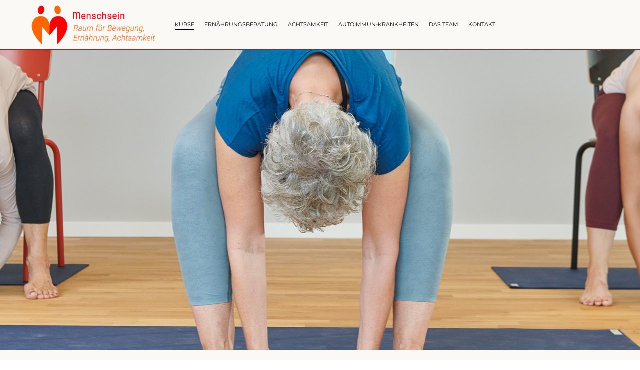

--- FILE ---
content_type: text/html; charset=UTF-8
request_url: https://menschsein-bensheim.de/events/yoga-bei-krebs/
body_size: 23243
content:
<!DOCTYPE html>
<html lang="de">
<head>
				
			<meta property="og:url" content="https://menschsein-bensheim.de/events/yoga-bei-krebs/"/>
			<meta property="og:type" content="article"/>
			<meta property="og:title" content="Yoga bei Krebs"/>
			<meta property="og:description" content="Yoga bei Krebs
"/>
			<meta property="og:image" content=""/>
		
		
		<meta charset="UTF-8"/>
		<link rel="profile" href="http://gmpg.org/xfn/11"/>
		
				<meta name="viewport" content="width=device-width,initial-scale=1,user-scalable=yes">
		<script type="application/javascript">var mkdfBmiCalculatorAjaxUrl = "https://menschsein-bensheim.de/wp-admin/admin-ajax.php"</script><meta name='robots' content='index, follow, max-image-preview:large, max-snippet:-1, max-video-preview:-1' />

	<!-- This site is optimized with the Yoast SEO plugin v26.7 - https://yoast.com/wordpress/plugins/seo/ -->
	<title>Yoga bei Krebs - Menschsein Bensheim</title>
	<meta name="description" content="Einfach du - einfach Menschsein. Mit Kursen und Coaching zu den Themen Bewegung, Achtsamkeit und Ernährung. Yoga auf dem Stuhl" />
	<link rel="canonical" href="https://menschsein-bensheim.de/events/yoga-bei-krebs/" />
	<meta property="og:locale" content="de_DE" />
	<meta property="og:type" content="article" />
	<meta property="og:title" content="Yoga bei Krebs - Menschsein Bensheim" />
	<meta property="og:description" content="Einfach du - einfach Menschsein. Mit Kursen und Coaching zu den Themen Bewegung, Achtsamkeit und Ernährung. Yoga auf dem Stuhl" />
	<meta property="og:url" content="https://menschsein-bensheim.de/events/yoga-bei-krebs/" />
	<meta property="og:site_name" content="Menschsein Bensheim" />
	<meta property="article:modified_time" content="2023-10-23T13:07:29+00:00" />
	<meta name="twitter:card" content="summary_large_image" />
	<meta name="twitter:label1" content="Geschätzte Lesezeit" />
	<meta name="twitter:data1" content="2 Minuten" />
	<script type="application/ld+json" class="yoast-schema-graph">{"@context":"https://schema.org","@graph":[{"@type":"WebPage","@id":"https://menschsein-bensheim.de/events/yoga-bei-krebs/","url":"https://menschsein-bensheim.de/events/yoga-bei-krebs/","name":"Yoga bei Krebs - Menschsein Bensheim","isPartOf":{"@id":"https://menschsein-bensheim.de/#website"},"datePublished":"2023-10-23T13:03:52+00:00","dateModified":"2023-10-23T13:07:29+00:00","description":"Einfach du - einfach Menschsein. Mit Kursen und Coaching zu den Themen Bewegung, Achtsamkeit und Ernährung. Yoga auf dem Stuhl","breadcrumb":{"@id":"https://menschsein-bensheim.de/events/yoga-bei-krebs/#breadcrumb"},"inLanguage":"de","potentialAction":[{"@type":"ReadAction","target":["https://menschsein-bensheim.de/events/yoga-bei-krebs/"]}]},{"@type":"BreadcrumbList","@id":"https://menschsein-bensheim.de/events/yoga-bei-krebs/#breadcrumb","itemListElement":[{"@type":"ListItem","position":1,"name":"Startseite","item":"https://menschsein-bensheim.de/"},{"@type":"ListItem","position":2,"name":"Yoga bei Krebs"}]},{"@type":"WebSite","@id":"https://menschsein-bensheim.de/#website","url":"https://menschsein-bensheim.de/","name":"Menschsein Bensheim","description":"","publisher":{"@id":"https://menschsein-bensheim.de/#organization"},"potentialAction":[{"@type":"SearchAction","target":{"@type":"EntryPoint","urlTemplate":"https://menschsein-bensheim.de/?s={search_term_string}"},"query-input":{"@type":"PropertyValueSpecification","valueRequired":true,"valueName":"search_term_string"}}],"inLanguage":"de"},{"@type":"Organization","@id":"https://menschsein-bensheim.de/#organization","name":"Menschsein Bensheim","url":"https://menschsein-bensheim.de/","logo":{"@type":"ImageObject","inLanguage":"de","@id":"https://menschsein-bensheim.de/#/schema/logo/image/","url":"https://menschsein-bensheim.de/wp-content/uploads/2021/06/menschsein_logo.png","contentUrl":"https://menschsein-bensheim.de/wp-content/uploads/2021/06/menschsein_logo.png","width":648,"height":205,"caption":"Menschsein Bensheim"},"image":{"@id":"https://menschsein-bensheim.de/#/schema/logo/image/"}}]}</script>
	<!-- / Yoast SEO plugin. -->



<link rel="alternate" type="application/rss+xml" title="Menschsein Bensheim &raquo; Feed" href="https://menschsein-bensheim.de/feed/" />
<link rel="alternate" type="application/rss+xml" title="Menschsein Bensheim &raquo; Kommentar-Feed" href="https://menschsein-bensheim.de/comments/feed/" />
<link rel="alternate" title="oEmbed (JSON)" type="application/json+oembed" href="https://menschsein-bensheim.de/wp-json/oembed/1.0/embed?url=https%3A%2F%2Fmenschsein-bensheim.de%2Fevents%2Fyoga-bei-krebs%2F" />
<link rel="alternate" title="oEmbed (XML)" type="text/xml+oembed" href="https://menschsein-bensheim.de/wp-json/oembed/1.0/embed?url=https%3A%2F%2Fmenschsein-bensheim.de%2Fevents%2Fyoga-bei-krebs%2F&#038;format=xml" />
<style id='wp-img-auto-sizes-contain-inline-css' type='text/css'>
img:is([sizes=auto i],[sizes^="auto," i]){contain-intrinsic-size:3000px 1500px}
/*# sourceURL=wp-img-auto-sizes-contain-inline-css */
</style>
<style id='wp-emoji-styles-inline-css' type='text/css'>

	img.wp-smiley, img.emoji {
		display: inline !important;
		border: none !important;
		box-shadow: none !important;
		height: 1em !important;
		width: 1em !important;
		margin: 0 0.07em !important;
		vertical-align: -0.1em !important;
		background: none !important;
		padding: 0 !important;
	}
/*# sourceURL=wp-emoji-styles-inline-css */
</style>
<style id='wp-block-library-inline-css' type='text/css'>
:root{--wp-block-synced-color:#7a00df;--wp-block-synced-color--rgb:122,0,223;--wp-bound-block-color:var(--wp-block-synced-color);--wp-editor-canvas-background:#ddd;--wp-admin-theme-color:#007cba;--wp-admin-theme-color--rgb:0,124,186;--wp-admin-theme-color-darker-10:#006ba1;--wp-admin-theme-color-darker-10--rgb:0,107,160.5;--wp-admin-theme-color-darker-20:#005a87;--wp-admin-theme-color-darker-20--rgb:0,90,135;--wp-admin-border-width-focus:2px}@media (min-resolution:192dpi){:root{--wp-admin-border-width-focus:1.5px}}.wp-element-button{cursor:pointer}:root .has-very-light-gray-background-color{background-color:#eee}:root .has-very-dark-gray-background-color{background-color:#313131}:root .has-very-light-gray-color{color:#eee}:root .has-very-dark-gray-color{color:#313131}:root .has-vivid-green-cyan-to-vivid-cyan-blue-gradient-background{background:linear-gradient(135deg,#00d084,#0693e3)}:root .has-purple-crush-gradient-background{background:linear-gradient(135deg,#34e2e4,#4721fb 50%,#ab1dfe)}:root .has-hazy-dawn-gradient-background{background:linear-gradient(135deg,#faaca8,#dad0ec)}:root .has-subdued-olive-gradient-background{background:linear-gradient(135deg,#fafae1,#67a671)}:root .has-atomic-cream-gradient-background{background:linear-gradient(135deg,#fdd79a,#004a59)}:root .has-nightshade-gradient-background{background:linear-gradient(135deg,#330968,#31cdcf)}:root .has-midnight-gradient-background{background:linear-gradient(135deg,#020381,#2874fc)}:root{--wp--preset--font-size--normal:16px;--wp--preset--font-size--huge:42px}.has-regular-font-size{font-size:1em}.has-larger-font-size{font-size:2.625em}.has-normal-font-size{font-size:var(--wp--preset--font-size--normal)}.has-huge-font-size{font-size:var(--wp--preset--font-size--huge)}.has-text-align-center{text-align:center}.has-text-align-left{text-align:left}.has-text-align-right{text-align:right}.has-fit-text{white-space:nowrap!important}#end-resizable-editor-section{display:none}.aligncenter{clear:both}.items-justified-left{justify-content:flex-start}.items-justified-center{justify-content:center}.items-justified-right{justify-content:flex-end}.items-justified-space-between{justify-content:space-between}.screen-reader-text{border:0;clip-path:inset(50%);height:1px;margin:-1px;overflow:hidden;padding:0;position:absolute;width:1px;word-wrap:normal!important}.screen-reader-text:focus{background-color:#ddd;clip-path:none;color:#444;display:block;font-size:1em;height:auto;left:5px;line-height:normal;padding:15px 23px 14px;text-decoration:none;top:5px;width:auto;z-index:100000}html :where(.has-border-color){border-style:solid}html :where([style*=border-top-color]){border-top-style:solid}html :where([style*=border-right-color]){border-right-style:solid}html :where([style*=border-bottom-color]){border-bottom-style:solid}html :where([style*=border-left-color]){border-left-style:solid}html :where([style*=border-width]){border-style:solid}html :where([style*=border-top-width]){border-top-style:solid}html :where([style*=border-right-width]){border-right-style:solid}html :where([style*=border-bottom-width]){border-bottom-style:solid}html :where([style*=border-left-width]){border-left-style:solid}html :where(img[class*=wp-image-]){height:auto;max-width:100%}:where(figure){margin:0 0 1em}html :where(.is-position-sticky){--wp-admin--admin-bar--position-offset:var(--wp-admin--admin-bar--height,0px)}@media screen and (max-width:600px){html :where(.is-position-sticky){--wp-admin--admin-bar--position-offset:0px}}
/*# sourceURL=/wp-includes/css/dist/block-library/common.min.css */
</style>
<style id='classic-theme-styles-inline-css' type='text/css'>
/*! This file is auto-generated */
.wp-block-button__link{color:#fff;background-color:#32373c;border-radius:9999px;box-shadow:none;text-decoration:none;padding:calc(.667em + 2px) calc(1.333em + 2px);font-size:1.125em}.wp-block-file__button{background:#32373c;color:#fff;text-decoration:none}
/*# sourceURL=/wp-includes/css/classic-themes.min.css */
</style>
<link rel='stylesheet' id='contact-form-7-css' href='https://menschsein-bensheim.de/wp-content/plugins/contact-form-7/includes/css/styles.css?ver=6.1.4' type='text/css' media='all' />
<link rel='stylesheet' id='ditty-news-ticker-font-css' href='https://menschsein-bensheim.de/wp-content/plugins/ditty-news-ticker/legacy/inc/static/libs/fontastic/styles.css?ver=3.1.63' type='text/css' media='all' />
<link rel='stylesheet' id='ditty-news-ticker-css' href='https://menschsein-bensheim.de/wp-content/plugins/ditty-news-ticker/legacy/inc/static/css/style.css?ver=3.1.63' type='text/css' media='all' />
<link rel='stylesheet' id='ditty-displays-css' href='https://menschsein-bensheim.de/wp-content/plugins/ditty-news-ticker/assets/build/dittyDisplays.css?ver=3.1.63' type='text/css' media='all' />
<link rel='stylesheet' id='ditty-fontawesome-css' href='https://menschsein-bensheim.de/wp-content/plugins/ditty-news-ticker/includes/libs/fontawesome-6.4.0/css/all.css?ver=6.4.0' type='text/css' media='' />
<link rel='stylesheet' id='powerlift-bmi-calculator-style-css' href='https://menschsein-bensheim.de/wp-content/plugins/powerlift-bmi-calculator/assets/css/bmi-calculator.min.css?ver=6.9' type='text/css' media='all' />
<link rel='stylesheet' id='timetable_sf_style-css' href='https://menschsein-bensheim.de/wp-content/plugins/timetable/style/superfish.css?ver=6.9' type='text/css' media='all' />
<link rel='stylesheet' id='timetable_gtip2_style-css' href='https://menschsein-bensheim.de/wp-content/plugins/timetable/style/jquery.qtip.css?ver=6.9' type='text/css' media='all' />
<link rel='stylesheet' id='timetable_style-css' href='https://menschsein-bensheim.de/wp-content/plugins/timetable/style/style.css?ver=6.9' type='text/css' media='all' />
<link rel='stylesheet' id='timetable_event_template-css' href='https://menschsein-bensheim.de/wp-content/plugins/timetable/style/event_template.css?ver=6.9' type='text/css' media='all' />
<link rel='stylesheet' id='timetable_responsive_style-css' href='https://menschsein-bensheim.de/wp-content/plugins/timetable/style/responsive.css?ver=6.9' type='text/css' media='all' />
<link rel='stylesheet' id='timetable_font_lato-css' href='//menschsein-bensheim.de/wp-content/uploads/omgf/timetable_font_lato/timetable_font_lato.css?ver=1666605755' type='text/css' media='all' />
<link rel='stylesheet' id='wcs-timetable-css' href='https://menschsein-bensheim.de/wp-content/plugins/weekly-class/assets/front/css/timetable.css?ver=2.7.2' type='text/css' media='all' />
<style id='wcs-timetable-inline-css' type='text/css'>
.wcs-single__action .wcs-btn--action{color:rgba( 255,255,255,1);background-color:#BD322C}
/*# sourceURL=wcs-timetable-inline-css */
</style>
<style id='woocommerce-inline-inline-css' type='text/css'>
.woocommerce form .form-row .required { visibility: visible; }
/*# sourceURL=woocommerce-inline-inline-css */
</style>
<link rel='stylesheet' id='powerlift-mikado-default-style-css' href='https://menschsein-bensheim.de/wp-content/themes/powerlift/style.css?ver=6.9' type='text/css' media='all' />
<link rel='stylesheet' id='powerlift-mikado-child-style-css' href='https://menschsein-bensheim.de/wp-content/themes/powerlift-child/style.css?ver=6.9' type='text/css' media='all' />
<link rel='stylesheet' id='powerlift-mikado-modules-css' href='https://menschsein-bensheim.de/wp-content/themes/powerlift/assets/css/modules.min.css?ver=6.9' type='text/css' media='all' />
<link rel='stylesheet' id='mkdf-dripicons-css' href='https://menschsein-bensheim.de/wp-content/themes/powerlift/framework/lib/icons-pack/dripicons/dripicons.css?ver=6.9' type='text/css' media='all' />
<link rel='stylesheet' id='mkdf-font_elegant-css' href='https://menschsein-bensheim.de/wp-content/themes/powerlift/framework/lib/icons-pack/elegant-icons/style.min.css?ver=6.9' type='text/css' media='all' />
<link rel='stylesheet' id='mkdf-font_awesome-css' href='https://menschsein-bensheim.de/wp-content/themes/powerlift/framework/lib/icons-pack/font-awesome/css/all.min.css?ver=6.9' type='text/css' media='all' />
<link rel='stylesheet' id='mkdf-ion_icons-css' href='https://menschsein-bensheim.de/wp-content/themes/powerlift/framework/lib/icons-pack/ion-icons/css/ionicons.min.css?ver=6.9' type='text/css' media='all' />
<link rel='stylesheet' id='mkdf-linea_icons-css' href='https://menschsein-bensheim.de/wp-content/themes/powerlift/framework/lib/icons-pack/linea-icons/style.css?ver=6.9' type='text/css' media='all' />
<link rel='stylesheet' id='mkdf-linear_icons-css' href='https://menschsein-bensheim.de/wp-content/themes/powerlift/framework/lib/icons-pack/linear-icons/style.css?ver=6.9' type='text/css' media='all' />
<link rel='stylesheet' id='mkdf-simple_line_icons-css' href='https://menschsein-bensheim.de/wp-content/themes/powerlift/framework/lib/icons-pack/simple-line-icons/simple-line-icons.css?ver=6.9' type='text/css' media='all' />
<link rel='stylesheet' id='mediaelement-css' href='https://menschsein-bensheim.de/wp-includes/js/mediaelement/mediaelementplayer-legacy.min.css?ver=4.2.17' type='text/css' media='all' />
<link rel='stylesheet' id='wp-mediaelement-css' href='https://menschsein-bensheim.de/wp-includes/js/mediaelement/wp-mediaelement.min.css?ver=6.9' type='text/css' media='all' />
<link rel='stylesheet' id='powerlift-mikado-woo-css' href='https://menschsein-bensheim.de/wp-content/themes/powerlift/assets/css/woocommerce.min.css?ver=6.9' type='text/css' media='all' />
<style id='powerlift-mikado-woo-inline-css' type='text/css'>
.postid-3999 .mkdf-content { background-color: #fbf9f6;}.postid-3999 .mkdf-content .mkdf-content-inner > .mkdf-container > .mkdf-container-inner, .postid-3999 .mkdf-content .mkdf-content-inner > .mkdf-full-width > .mkdf-full-width-inner { padding: 14px 0px 100px 0px ;}@media only screen and (max-width: 1024px) {.postid-3999 .mkdf-content .mkdf-content-inner > .mkdf-container > .mkdf-container-inner, .postid-3999 .mkdf-content .mkdf-content-inner > .mkdf-full-width > .mkdf-full-width-inner { padding: 70px 0px 0px 0px ;}}.postid-3999 .mkdf-content .mkdf-content-inner > .mkdf-container > .mkdf-container-inner, .postid-3999 .mkdf-content .mkdf-content-inner > .mkdf-full-width > .mkdf-full-width-inner { padding: 14px 0px 100px 0px ;}@media only screen and (max-width: 1024px) {.postid-3999 .mkdf-content .mkdf-content-inner > .mkdf-container > .mkdf-container-inner, .postid-3999 .mkdf-content .mkdf-content-inner > .mkdf-full-width > .mkdf-full-width-inner { padding: 70px 0px 0px 0px ;}}@media only screen and (max-width: 1024px) {}.postid-3999 .mkdf-page-header .mkdf-menu-area { background-color: rgba(251, 249, 246, 1);border-bottom: 1px solid #e3051b;}.postid-3999 .mkdf-page-footer .mkdf-footer-top-holder { background-color: #fbf9f6;border-color: #ef7d00;border-width: 1px;}.postid-3999 .mkdf-page-footer .mkdf-footer-bottom-holder { background-color: #f6f6f6;border-color: #e3051b;border-width: 1px;}
/*# sourceURL=powerlift-mikado-woo-inline-css */
</style>
<link rel='stylesheet' id='powerlift-mikado-modules-responsive-css' href='https://menschsein-bensheim.de/wp-content/themes/powerlift/assets/css/modules-responsive.min.css?ver=6.9' type='text/css' media='all' />
<link rel='stylesheet' id='powerlift-mikado-woo-responsive-css' href='https://menschsein-bensheim.de/wp-content/themes/powerlift/assets/css/woocommerce-responsive.min.css?ver=6.9' type='text/css' media='all' />
<link rel='stylesheet' id='powerlift-mikado-google-fonts-css' href='//menschsein-bensheim.de/wp-content/uploads/omgf/powerlift-mikado-google-fonts/powerlift-mikado-google-fonts.css?ver=1666605755' type='text/css' media='all' />
<link rel='stylesheet' id='powerlift-core-dashboard-style-css' href='https://menschsein-bensheim.de/wp-content/plugins/powerlift-core/core-dashboard/assets/css/core-dashboard.min.css?ver=6.9' type='text/css' media='all' />
<link rel='stylesheet' id='js_composer_front-css' href='https://menschsein-bensheim.de/wp-content/plugins/js_composer/assets/css/js_composer.min.css?ver=7.9' type='text/css' media='all' />
<script type="text/javascript" src="https://menschsein-bensheim.de/wp-includes/js/jquery/jquery.min.js?ver=3.7.1" id="jquery-core-js"></script>
<script type="text/javascript" src="https://menschsein-bensheim.de/wp-includes/js/jquery/jquery-migrate.min.js?ver=3.4.1" id="jquery-migrate-js"></script>
<script type="text/javascript" src="https://menschsein-bensheim.de/wp-content/plugins/accordion-wp/js/jquery-ui-effects.js?ver=6.9" id="jquery-ui-effects-js"></script>
<script type="text/javascript" src="https://menschsein-bensheim.de/wp-content/plugins/accordion-wp/js/ct.3LevelAccordion.min.js?ver=6.9" id="ct.3LevelAccordion.min-js"></script>
<script type="text/javascript" src="https://menschsein-bensheim.de/wp-content/plugins/woocommerce/assets/js/jquery-blockui/jquery.blockUI.min.js?ver=2.7.0-wc.10.4.3" id="wc-jquery-blockui-js" data-wp-strategy="defer"></script>
<script type="text/javascript" id="wc-add-to-cart-js-extra">
/* <![CDATA[ */
var wc_add_to_cart_params = {"ajax_url":"/wp-admin/admin-ajax.php","wc_ajax_url":"/?wc-ajax=%%endpoint%%","i18n_view_cart":"Warenkorb anzeigen","cart_url":"https://menschsein-bensheim.de","is_cart":"","cart_redirect_after_add":"no"};
//# sourceURL=wc-add-to-cart-js-extra
/* ]]> */
</script>
<script type="text/javascript" src="https://menschsein-bensheim.de/wp-content/plugins/woocommerce/assets/js/frontend/add-to-cart.min.js?ver=10.4.3" id="wc-add-to-cart-js" data-wp-strategy="defer"></script>
<script type="text/javascript" src="https://menschsein-bensheim.de/wp-content/plugins/woocommerce/assets/js/js-cookie/js.cookie.min.js?ver=2.1.4-wc.10.4.3" id="wc-js-cookie-js" defer="defer" data-wp-strategy="defer"></script>
<script type="text/javascript" id="woocommerce-js-extra">
/* <![CDATA[ */
var woocommerce_params = {"ajax_url":"/wp-admin/admin-ajax.php","wc_ajax_url":"/?wc-ajax=%%endpoint%%","i18n_password_show":"Passwort anzeigen","i18n_password_hide":"Passwort ausblenden"};
//# sourceURL=woocommerce-js-extra
/* ]]> */
</script>
<script type="text/javascript" src="https://menschsein-bensheim.de/wp-content/plugins/woocommerce/assets/js/frontend/woocommerce.min.js?ver=10.4.3" id="woocommerce-js" defer="defer" data-wp-strategy="defer"></script>
<script type="text/javascript" src="https://menschsein-bensheim.de/wp-content/plugins/js_composer/assets/js/vendors/woocommerce-add-to-cart.js?ver=7.9" id="vc_woocommerce-add-to-cart-js-js"></script>
<script></script><link rel="https://api.w.org/" href="https://menschsein-bensheim.de/wp-json/" /><link rel="alternate" title="JSON" type="application/json" href="https://menschsein-bensheim.de/wp-json/wp/v2/events/3999" /><link rel="EditURI" type="application/rsd+xml" title="RSD" href="https://menschsein-bensheim.de/xmlrpc.php?rsd" />
<meta name="generator" content="WordPress 6.9" />
<meta name="generator" content="WooCommerce 10.4.3" />
<link rel='shortlink' href='https://menschsein-bensheim.de/?p=3999' />
<style type="text/css" media="all" id="wcs_styles"></style>	<noscript><style>.woocommerce-product-gallery{ opacity: 1 !important; }</style></noscript>
	<meta name="generator" content="Powered by WPBakery Page Builder - drag and drop page builder for WordPress."/>
<meta name="generator" content="Powered by Slider Revolution 6.6.12 - responsive, Mobile-Friendly Slider Plugin for WordPress with comfortable drag and drop interface." />
<link rel="icon" href="https://menschsein-bensheim.de/wp-content/uploads/2021/01/menschsein_favicon-100x100.png" sizes="32x32" />
<link rel="icon" href="https://menschsein-bensheim.de/wp-content/uploads/2021/01/menschsein_favicon-300x300.png" sizes="192x192" />
<link rel="apple-touch-icon" href="https://menschsein-bensheim.de/wp-content/uploads/2021/01/menschsein_favicon-300x300.png" />
<meta name="msapplication-TileImage" content="https://menschsein-bensheim.de/wp-content/uploads/2021/01/menschsein_favicon-300x300.png" />
<script>function setREVStartSize(e){
			//window.requestAnimationFrame(function() {
				window.RSIW = window.RSIW===undefined ? window.innerWidth : window.RSIW;
				window.RSIH = window.RSIH===undefined ? window.innerHeight : window.RSIH;
				try {
					var pw = document.getElementById(e.c).parentNode.offsetWidth,
						newh;
					pw = pw===0 || isNaN(pw) || (e.l=="fullwidth" || e.layout=="fullwidth") ? window.RSIW : pw;
					e.tabw = e.tabw===undefined ? 0 : parseInt(e.tabw);
					e.thumbw = e.thumbw===undefined ? 0 : parseInt(e.thumbw);
					e.tabh = e.tabh===undefined ? 0 : parseInt(e.tabh);
					e.thumbh = e.thumbh===undefined ? 0 : parseInt(e.thumbh);
					e.tabhide = e.tabhide===undefined ? 0 : parseInt(e.tabhide);
					e.thumbhide = e.thumbhide===undefined ? 0 : parseInt(e.thumbhide);
					e.mh = e.mh===undefined || e.mh=="" || e.mh==="auto" ? 0 : parseInt(e.mh,0);
					if(e.layout==="fullscreen" || e.l==="fullscreen")
						newh = Math.max(e.mh,window.RSIH);
					else{
						e.gw = Array.isArray(e.gw) ? e.gw : [e.gw];
						for (var i in e.rl) if (e.gw[i]===undefined || e.gw[i]===0) e.gw[i] = e.gw[i-1];
						e.gh = e.el===undefined || e.el==="" || (Array.isArray(e.el) && e.el.length==0)? e.gh : e.el;
						e.gh = Array.isArray(e.gh) ? e.gh : [e.gh];
						for (var i in e.rl) if (e.gh[i]===undefined || e.gh[i]===0) e.gh[i] = e.gh[i-1];
											
						var nl = new Array(e.rl.length),
							ix = 0,
							sl;
						e.tabw = e.tabhide>=pw ? 0 : e.tabw;
						e.thumbw = e.thumbhide>=pw ? 0 : e.thumbw;
						e.tabh = e.tabhide>=pw ? 0 : e.tabh;
						e.thumbh = e.thumbhide>=pw ? 0 : e.thumbh;
						for (var i in e.rl) nl[i] = e.rl[i]<window.RSIW ? 0 : e.rl[i];
						sl = nl[0];
						for (var i in nl) if (sl>nl[i] && nl[i]>0) { sl = nl[i]; ix=i;}
						var m = pw>(e.gw[ix]+e.tabw+e.thumbw) ? 1 : (pw-(e.tabw+e.thumbw)) / (e.gw[ix]);
						newh =  (e.gh[ix] * m) + (e.tabh + e.thumbh);
					}
					var el = document.getElementById(e.c);
					if (el!==null && el) el.style.height = newh+"px";
					el = document.getElementById(e.c+"_wrapper");
					if (el!==null && el) {
						el.style.height = newh+"px";
						el.style.display = "block";
					}
				} catch(e){
					console.log("Failure at Presize of Slider:" + e)
				}
			//});
		  };</script>
		<style type="text/css" id="wp-custom-css">
			/* SIDE AREA */
.mkdf-side-menu .widget 
	{color: #000;}
.mkdf-side-menu .widget .mkdf-widget-title 
	{color: #000;}
.mkdf-side-menu .mkdf-side-area-close-label 
	{color: #000;}
.mkdf-side-menu a.mkdf-close-side-menu svg polygon 
{stroke: #000;}

/*. EVENTS */
.single-events .mkdf-ttevents-single .mkdf-ttevents-single-heading .mkdf-ttevents-info-date {
    display: none;}
.single-events .mkdf-ttevents-single .mkdf-ttevents-info-top>div {
    
    display: none;
}
/* LISTENEINZUG */
.regular ul{ 
padding: 0 0 0.75em 0;
 margin: 0;
}
.regular li { 
text-indent: -1.5em;
 margin: 0.33em 0.5em 0.5em 1.5em;}
ul ul {
    list-style-type: disc !important;
}

ul.hang {
    list-style-position: inside;
    list-style-type: disc;
}

ul.hang li {
    margin: 0 0 0 1em;
    padding: 0 0 0 1em;
    text-indent: -1.3em;
}

/*++++ALLGEMEIN+++*/
body {color: #474040;}

/*+++ ANKERSPRUNG+++*/
.sprung {visibility: hidden; height: 0px !important; position: absolute; margin: -140px;}


/*++++ NAVI +++*/

.mkdf-drop-down .narrow .second .inner ul {background-color: #fff !important;}
.mkdf-main-menu>ul>li>a {
    position: relative;
    display: inline-block;
    width: 100%;
    vertical-align: top;
    padding: 0 12px;
    color: #ddd;
    font-size: 12px;
    line-height: 23px;
    letter-spacing: .1em;
    text-transform: uppercase;
    -webkit-box-sizing: border-box;
    box-sizing: border-box;
    font-family: Montserrat,sans-serif;
}
.mkdf-logo-wrapper a img {
    height: 80%;
    width: auto;
    -webkit-transition: opacity .2s ease;
    -o-transition: opacity .2s ease;
    transition: opacity .2s ease;padding-top: 10px;
}
.mkdf-main-menu ul li a {
    color: #474040;
}
.mkdf-main-menu ul li a:hover {
    color: #474040;
}
.mkdf-drop-down .second .inner ul li.current-menu-item>a {
    color: #474040;
}
.mkdf-drop-down .second .inner ul li.current-menu-ancestor>a, .mkdf-drop-down .second .inner ul li.current-menu-item>a {
    color: #474040;
}
.mkdf-page-header .mkdf-page-header-inner {
    display: block;
    padding: 0px !important;
}
body .mkdf-page-header .mkdf-sticky-header .mkdf-sticky-holder {
    border-color: #e3051b !important;
    background-color: #fbf9f6 !important;
}
/*+++ FORMULARE +++*/
.wpcf7-form .mkdf-custom-form.mkdf-custom-booking-form .mkdf-btn-outer-holder.mkdf-btn-outer-simple .mkdf-btn-text {
    color: #474040;
}

/*++++Kontaktformular++++*/
.wpcf7-form input[type="text"], 
.wpcf7-form textarea {
    color: #474040;
}

/*++++ TITEL ++++*/
.mkdf-title-holder.mkdf-centered-type .mkdf-page-title {
    margin: 0;
    display: none;
}
.mkdf-title-holder.mkdf-centered-type .mkdf-page-subtitle {
    display: none;
    }
/*+++++KALENDER+++++*/
.wcs-modal-call {
    cursor: pointer;
    display: none;
}
.wcs-modal h2 small {
    display: none;
}
/*+++ACCORDION+++*/
.vc_tta-color-grey.vc_tta-style-classic .vc_tta-panel .vc_tta-panel-title>a {
    color: #666;
    font-size: 1.0rem;
}

/*+++++RESPONSIVENESS++++++*/
.mkdf-mobile-header .mkdf-mobile-logo-wrapper img {
    display: block;
    height: 60%;
    width: auto;
}

/* Laptop */
@media screen 
  and (min-device-width: 1200px) 
	and (max-device-width: 1600px){ .mkdf-main-menu>ul>li>a {
    position: relative;
    display: inline-block;
    width: 100%;
    vertical-align: top;
    padding: 0 10px;
    color: #ddd;
    font-size: 11px;
    line-height: 23px;
    letter-spacing: 0;
    text-transform: uppercase;
    -webkit-box-sizing: border-box;
    box-sizing: border-box;
    font-family: Montserrat,sans-serif;
}}


/* Smartphone Hochformat (Portrait) */
@media only screen
  and (min-width: 320px)
  and (max-width: 479px) { }
	


/* SMALL DEVICES
 Smartphone Hochformat (Portrait) */
@media only screen
  and (min-width: 320px)
  and (max-width: 479px) { }

/* Smartphone Querformat (Landscape) */
@media only screen
  and (min-width: 480px)
  and (max-width: 767px) { }

/* MEDIUM DEVICES 
(tablets, less than 992px)*/
@media (max-width: 991.98px) {  }
@media (max-width: 575.98px) {  }

/* LARGE DEVICES 
(desktops, less than 1200px)*/
@media only screen
	and (min-width: 992px) 
	and (max-width: 1199.98px) {  }

/*+++++ TICKER +++++*/
.mtphr-dnt-wrapper {background: #ef7d00;
padding-top: 30px;
    padding-bottom: 30px;
    font-size: 24px;}

/*+++ KURSPLAN BLINKEN +++*/
.wcs-addons--blink {
    
    animation: none;
}		</style>
		<style type="text/css" data-type="vc_shortcodes-custom-css">.vc_custom_1563208956076{padding-top: 23px !important;padding-bottom: 35px !important;}.vc_custom_1562584395897{margin-right: 0px !important;margin-left: 0px !important;}.vc_custom_1562590180199{padding-bottom: 35px !important;}.vc_custom_1562590180199{padding-bottom: 35px !important;}.vc_custom_1563524787230{padding-top: 15px !important;}.vc_custom_1562584405761{padding-top: 53px !important;padding-bottom: 13px !important;}</style><noscript><style> .wpb_animate_when_almost_visible { opacity: 1; }</style></noscript></head>
<body class="wp-singular events-template-default single single-events postid-3999 wp-theme-powerlift wp-child-theme-powerlift-child theme-powerlift mkdf-bmi-calculator-1.2.3 powerlift-core-1.3.1 woocommerce-no-js powerlift child-child-ver-1.0.0 powerlift-ver-3.2.1 mkdf-smooth-scroll mkdf-grid-1300 mkdf-empty-google-api mkdf-wide-dropdown-menu-content-in-grid mkdf-mobile-header-content-below mkdf-dark-header mkdf-sticky-header-on-scroll-down-up mkdf-dropdown-animate-height mkdf-header-standard mkdf-menu-area-shadow-disable mkdf-menu-area-in-grid-shadow-disable mkdf-menu-area-in-grid-border-disable mkdf-logo-area-border-disable mkdf-logo-area-in-grid-border-disable mkdf-header-vertical-shadow-disable mkdf-header-vertical-border-disable mkdf-side-menu-slide-from-right mkdf-woocommerce-columns-3 mkdf-woo-normal-space mkdf-woo-pl-info-below-image mkdf-woo-single-thumb-on-left-side mkdf-woo-single-has-pretty-photo mkdf-default-mobile-header mkdf-sticky-up-mobile-header wpb-js-composer js-comp-ver-7.9 vc_responsive" itemscope itemtype="http://schema.org/WebPage">
	    <div class="mkdf-wrapper">
        <div class="mkdf-wrapper-inner">
            
<header class="mkdf-page-header">

    <div class="mkdf-page-header-inner">
        
        
        <div class="mkdf-menu-area mkdf-menu-center">
            
            
                <div class="mkdf-vertical-align-containers">
                    <div class="mkdf-position-left"><!--
                     --><div class="mkdf-position-left-inner">
                            
	
	<div class="mkdf-logo-wrapper">
		<a itemprop="url" href="https://menschsein-bensheim.de/" style="height: 100px;">
			<img itemprop="image" class="mkdf-normal-logo" src="https://menschsein-bensheim.de/wp-content/uploads/2021/06/menschsein_logo.png" width="677" height="200"  alt="logo"/>
			<img itemprop="image" class="mkdf-dark-logo" src="https://menschsein-bensheim.de/wp-content/uploads/2021/06/menschsein_logo.png" width="677" height="200"  alt="dark logo"/>			<img itemprop="image" class="mkdf-light-logo" src="https://menschsein-bensheim.de/wp-content/uploads/2021/06/menschsein_logo.png" width="677" height="200"  alt="light logo"/>		</a>
	</div>

                                                    </div>
                    </div>
                                            <div class="mkdf-position-center"><!--
                         --><div class="mkdf-position-center-inner">
                                	        <nav class="mkdf-main-menu mkdf-drop-down mkdf-default-nav">
            <ul id="menu-menu" class="clearfix"><li id="nav-menu-item-3107" class="menu-item menu-item-type-post_type menu-item-object-page current-menu-ancestor current-menu-parent current_page_parent current_page_ancestor menu-item-has-children mkdf-active-item has_sub narrow"><a href="https://menschsein-bensheim.de/kurse/" class=" current "><span class="item_outer"><span class="item_text">Kurse</span><i class="mkdf-menu-arrow fa fa-angle-down"></i></span></a>
<div class="second"><div class="inner"><ul>
	<li id="nav-menu-item-3218" class="menu-item menu-item-type-post_type menu-item-object-page "><a href="https://menschsein-bensheim.de/kurse/" class=""><span class="item_outer"><span class="item_text">Wochenplan</span></span></a></li>
	<li id="nav-menu-item-3216" class="menu-item menu-item-type-custom menu-item-object-custom "><a href="https://menschsein-bensheim.de/events/early-bird-yoga/" class=""><span class="item_outer"><span class="item_text">Yoga</span></span></a></li>
	<li id="nav-menu-item-3254" class="menu-item menu-item-type-custom menu-item-object-custom "><a href="https://menschsein-bensheim.de/events/yoga_level_2/" class=""><span class="item_outer"><span class="item_text">Morgen-Yoga</span></span></a></li>
	<li id="nav-menu-item-3839" class="menu-item menu-item-type-custom menu-item-object-custom "><a href="https://menschsein-bensheim.de/events/abend-yoga/" class=""><span class="item_outer"><span class="item_text">Abend-Yoga</span></span></a></li>
	<li id="nav-menu-item-3900" class="menu-item menu-item-type-custom menu-item-object-custom "><a href="https://menschsein-bensheim.de/events/yin-yoga/" class=""><span class="item_outer"><span class="item_text">Yin Yoga</span></span></a></li>
	<li id="nav-menu-item-4098" class="menu-item menu-item-type-custom menu-item-object-custom "><a href="https://menschsein-bensheim.de/events/yoga-alle/" class=""><span class="item_outer"><span class="item_text">Yoga für alle</span></span></a></li>
	<li id="nav-menu-item-3211" class="menu-item menu-item-type-custom menu-item-object-custom "><a href="https://menschsein-bensheim.de/events/yoga-auf-dem-stuhl/" class=""><span class="item_outer"><span class="item_text">Yoga auf dem Stuhl</span></span></a></li>
	<li id="nav-menu-item-4141" class="menu-item menu-item-type-custom menu-item-object-custom "><a href="https://menschsein-bensheim.de/events/yoga-fatigue/" class=""><span class="item_outer"><span class="item_text">Yoga bei Fatigue</span></span></a></li>
	<li id="nav-menu-item-3248" class="menu-item menu-item-type-custom menu-item-object-custom "><a href="https://menschsein-bensheim.de/events/yoga-maenner/" class=""><span class="item_outer"><span class="item_text">Yoga für Männer</span></span></a></li>
	<li id="nav-menu-item-4094" class="menu-item menu-item-type-custom menu-item-object-custom "><a href="https://menschsein-bensheim.de/events/functionel_flow/" class=""><span class="item_outer"><span class="item_text">Yoga Functionel Flow</span></span></a></li>
	<li id="nav-menu-item-4002" class="menu-item menu-item-type-custom menu-item-object-custom current-menu-item "><a href="https://menschsein-bensheim.de/events/yoga-bei-krebs/" class=""><span class="item_outer"><span class="item_text">Yoga bei Krebs</span></span></a></li>
	<li id="nav-menu-item-4104" class="menu-item menu-item-type-custom menu-item-object-custom "><a href="https://menschsein-bensheim.de/events/neuroathletik/" class=""><span class="item_outer"><span class="item_text">Neuroathletik</span></span></a></li>
	<li id="nav-menu-item-3236" class="menu-item menu-item-type-custom menu-item-object-custom "><a href="https://menschsein-bensheim.de/events/bewegungstherapie/" class=""><span class="item_outer"><span class="item_text">Pilates</span></span></a></li>
	<li id="nav-menu-item-3621" class="menu-item menu-item-type-custom menu-item-object-custom "><a href="https://menschsein-bensheim.de/events/meditation-mit-anleitung/" class=""><span class="item_outer"><span class="item_text">Meditation mit Anleitung</span></span></a></li>
</ul></div></div>
</li>
<li id="nav-menu-item-3994" class="menu-item menu-item-type-post_type menu-item-object-page menu-item-has-children  has_sub narrow"><a href="https://menschsein-bensheim.de/ernaehrungsberatung/" class=""><span class="item_outer"><span class="item_text">Ernährungsberatung</span><i class="mkdf-menu-arrow fa fa-angle-down"></i></span></a>
<div class="second"><div class="inner"><ul>
	<li id="nav-menu-item-3955" class="menu-item menu-item-type-post_type menu-item-object-page "><a href="https://menschsein-bensheim.de/ernaehrung/" class=""><span class="item_outer"><span class="item_text">Einzelberatung</span></span></a></li>
	<li id="nav-menu-item-3954" class="menu-item menu-item-type-post_type menu-item-object-page "><a href="https://menschsein-bensheim.de/scheinfasten/" class=""><span class="item_outer"><span class="item_text">Scheinfasten</span></span></a></li>
	<li id="nav-menu-item-3963" class="menu-item menu-item-type-post_type menu-item-object-page "><a href="https://menschsein-bensheim.de/darmsanierung/" class=""><span class="item_outer"><span class="item_text">Darmsanierung</span></span></a></li>
	<li id="nav-menu-item-3967" class="menu-item menu-item-type-post_type menu-item-object-page "><a href="https://menschsein-bensheim.de/diabetes_typ2/" class=""><span class="item_outer"><span class="item_text">Diabetes Typ 2</span></span></a></li>
	<li id="nav-menu-item-3970" class="menu-item menu-item-type-post_type menu-item-object-page "><a href="https://menschsein-bensheim.de/alzheimer/" class=""><span class="item_outer"><span class="item_text">Alzheimer</span></span></a></li>
</ul></div></div>
</li>
<li id="nav-menu-item-3159" class="menu-item menu-item-type-post_type menu-item-object-page menu-item-has-children  has_sub narrow"><a href="https://menschsein-bensheim.de/achtsamkeit/" class=""><span class="item_outer"><span class="item_text">Achtsamkeit</span><i class="mkdf-menu-arrow fa fa-angle-down"></i></span></a>
<div class="second"><div class="inner"><ul>
	<li id="nav-menu-item-3895" class="menu-item menu-item-type-custom menu-item-object-custom "><a href="#" class=""><span class="item_outer"><span class="item_text">Visuelle Neurobiologische Selbststeuerung (in Kürze)</span></span></a></li>
	<li id="nav-menu-item-3928" class="menu-item menu-item-type-custom menu-item-object-custom "><a href="https://menschsein-bensheim.de/events/yin-yoga/" class=""><span class="item_outer"><span class="item_text">Yin Yoga</span></span></a></li>
	<li id="nav-menu-item-3929" class="menu-item menu-item-type-custom menu-item-object-custom "><a href="https://menschsein-bensheim.de/events/meditation-mit-anleitung/" class=""><span class="item_outer"><span class="item_text">Meditation</span></span></a></li>
	<li id="nav-menu-item-4016" class="menu-item menu-item-type-post_type menu-item-object-page "><a href="https://menschsein-bensheim.de/klangschalenmassage/" class=""><span class="item_outer"><span class="item_text">Klangschalenmassage</span></span></a></li>
</ul></div></div>
</li>
<li id="nav-menu-item-3057" class="menu-item menu-item-type-post_type menu-item-object-page menu-item-has-children  has_sub narrow"><a href="https://menschsein-bensheim.de/autoimmun/" class=""><span class="item_outer"><span class="item_text">Autoimmun-Krankheiten</span><i class="mkdf-menu-arrow fa fa-angle-down"></i></span></a>
<div class="second"><div class="inner"><ul>
	<li id="nav-menu-item-3665" class="menu-item menu-item-type-post_type menu-item-object-page "><a href="https://menschsein-bensheim.de/autoimmun/" class=""><span class="item_outer"><span class="item_text">Autoimmun-Krankheiten</span></span></a></li>
	<li id="nav-menu-item-3662" class="menu-item menu-item-type-post_type menu-item-object-page "><a href="https://menschsein-bensheim.de/coimbraprotokoll/" class=""><span class="item_outer"><span class="item_text">Coimbraprotokoll</span></span></a></li>
</ul></div></div>
</li>
<li id="nav-menu-item-3051" class="menu-item menu-item-type-post_type menu-item-object-page  narrow"><a href="https://menschsein-bensheim.de/team/" class=""><span class="item_outer"><span class="item_text">Das Team</span></span></a></li>
<li id="nav-menu-item-3060" class="menu-item menu-item-type-post_type menu-item-object-page  narrow"><a href="https://menschsein-bensheim.de/kontakt/" class=""><span class="item_outer"><span class="item_text">Kontakt</span></span></a></li>
</ul>        </nav>
    
                            </div>
                        </div>
                                        <div class="mkdf-position-right"><!--
                     --><div class="mkdf-position-right-inner">
                                                                                </div>
                    </div>
                </div>

                    </div>

        
        
<div class="mkdf-sticky-header">
        <div class="mkdf-sticky-holder mkdf-menu-center">
                    <div class="mkdf-vertical-align-containers">
                <div class="mkdf-position-left"><!--
                 --><div class="mkdf-position-left-inner">
                        
	
	<div class="mkdf-logo-wrapper">
		<a itemprop="url" href="https://menschsein-bensheim.de/" style="height: 100px;">
			<img itemprop="image" class="mkdf-normal-logo" src="https://menschsein-bensheim.de/wp-content/uploads/2021/06/menschsein_logo.png" width="677" height="200"  alt="logo"/>
			<img itemprop="image" class="mkdf-dark-logo" src="https://menschsein-bensheim.de/wp-content/uploads/2021/06/menschsein_logo.png" width="677" height="200"  alt="dark logo"/>			<img itemprop="image" class="mkdf-light-logo" src="https://menschsein-bensheim.de/wp-content/uploads/2021/06/menschsein_logo.png" width="677" height="200"  alt="light logo"/>		</a>
	</div>

                                            </div>
                </div>
                                    <div class="mkdf-position-center"><!--
                     --><div class="mkdf-position-center-inner">
                            
<nav class="mkdf-main-menu mkdf-drop-down mkdf-sticky-nav">
    <ul id="menu-menu-1" class="clearfix"><li id="sticky-nav-menu-item-3107" class="menu-item menu-item-type-post_type menu-item-object-page current-menu-ancestor current-menu-parent current_page_parent current_page_ancestor menu-item-has-children mkdf-active-item has_sub narrow"><a href="https://menschsein-bensheim.de/kurse/" class=" current "><span class="item_outer"><span class="item_text">Kurse</span><span class="plus"></span><i class="mkdf-menu-arrow fa fa-angle-down"></i></span></a>
<div class="second"><div class="inner"><ul>
	<li id="sticky-nav-menu-item-3218" class="menu-item menu-item-type-post_type menu-item-object-page "><a href="https://menschsein-bensheim.de/kurse/" class=""><span class="item_outer"><span class="item_text">Wochenplan</span><span class="plus"></span></span></a></li>
	<li id="sticky-nav-menu-item-3216" class="menu-item menu-item-type-custom menu-item-object-custom "><a href="https://menschsein-bensheim.de/events/early-bird-yoga/" class=""><span class="item_outer"><span class="item_text">Yoga</span><span class="plus"></span></span></a></li>
	<li id="sticky-nav-menu-item-3254" class="menu-item menu-item-type-custom menu-item-object-custom "><a href="https://menschsein-bensheim.de/events/yoga_level_2/" class=""><span class="item_outer"><span class="item_text">Morgen-Yoga</span><span class="plus"></span></span></a></li>
	<li id="sticky-nav-menu-item-3839" class="menu-item menu-item-type-custom menu-item-object-custom "><a href="https://menschsein-bensheim.de/events/abend-yoga/" class=""><span class="item_outer"><span class="item_text">Abend-Yoga</span><span class="plus"></span></span></a></li>
	<li id="sticky-nav-menu-item-3900" class="menu-item menu-item-type-custom menu-item-object-custom "><a href="https://menschsein-bensheim.de/events/yin-yoga/" class=""><span class="item_outer"><span class="item_text">Yin Yoga</span><span class="plus"></span></span></a></li>
	<li id="sticky-nav-menu-item-4098" class="menu-item menu-item-type-custom menu-item-object-custom "><a href="https://menschsein-bensheim.de/events/yoga-alle/" class=""><span class="item_outer"><span class="item_text">Yoga für alle</span><span class="plus"></span></span></a></li>
	<li id="sticky-nav-menu-item-3211" class="menu-item menu-item-type-custom menu-item-object-custom "><a href="https://menschsein-bensheim.de/events/yoga-auf-dem-stuhl/" class=""><span class="item_outer"><span class="item_text">Yoga auf dem Stuhl</span><span class="plus"></span></span></a></li>
	<li id="sticky-nav-menu-item-4141" class="menu-item menu-item-type-custom menu-item-object-custom "><a href="https://menschsein-bensheim.de/events/yoga-fatigue/" class=""><span class="item_outer"><span class="item_text">Yoga bei Fatigue</span><span class="plus"></span></span></a></li>
	<li id="sticky-nav-menu-item-3248" class="menu-item menu-item-type-custom menu-item-object-custom "><a href="https://menschsein-bensheim.de/events/yoga-maenner/" class=""><span class="item_outer"><span class="item_text">Yoga für Männer</span><span class="plus"></span></span></a></li>
	<li id="sticky-nav-menu-item-4094" class="menu-item menu-item-type-custom menu-item-object-custom "><a href="https://menschsein-bensheim.de/events/functionel_flow/" class=""><span class="item_outer"><span class="item_text">Yoga Functionel Flow</span><span class="plus"></span></span></a></li>
	<li id="sticky-nav-menu-item-4002" class="menu-item menu-item-type-custom menu-item-object-custom current-menu-item "><a href="https://menschsein-bensheim.de/events/yoga-bei-krebs/" class=""><span class="item_outer"><span class="item_text">Yoga bei Krebs</span><span class="plus"></span></span></a></li>
	<li id="sticky-nav-menu-item-4104" class="menu-item menu-item-type-custom menu-item-object-custom "><a href="https://menschsein-bensheim.de/events/neuroathletik/" class=""><span class="item_outer"><span class="item_text">Neuroathletik</span><span class="plus"></span></span></a></li>
	<li id="sticky-nav-menu-item-3236" class="menu-item menu-item-type-custom menu-item-object-custom "><a href="https://menschsein-bensheim.de/events/bewegungstherapie/" class=""><span class="item_outer"><span class="item_text">Pilates</span><span class="plus"></span></span></a></li>
	<li id="sticky-nav-menu-item-3621" class="menu-item menu-item-type-custom menu-item-object-custom "><a href="https://menschsein-bensheim.de/events/meditation-mit-anleitung/" class=""><span class="item_outer"><span class="item_text">Meditation mit Anleitung</span><span class="plus"></span></span></a></li>
</ul></div></div>
</li>
<li id="sticky-nav-menu-item-3994" class="menu-item menu-item-type-post_type menu-item-object-page menu-item-has-children  has_sub narrow"><a href="https://menschsein-bensheim.de/ernaehrungsberatung/" class=""><span class="item_outer"><span class="item_text">Ernährungsberatung</span><span class="plus"></span><i class="mkdf-menu-arrow fa fa-angle-down"></i></span></a>
<div class="second"><div class="inner"><ul>
	<li id="sticky-nav-menu-item-3955" class="menu-item menu-item-type-post_type menu-item-object-page "><a href="https://menschsein-bensheim.de/ernaehrung/" class=""><span class="item_outer"><span class="item_text">Einzelberatung</span><span class="plus"></span></span></a></li>
	<li id="sticky-nav-menu-item-3954" class="menu-item menu-item-type-post_type menu-item-object-page "><a href="https://menschsein-bensheim.de/scheinfasten/" class=""><span class="item_outer"><span class="item_text">Scheinfasten</span><span class="plus"></span></span></a></li>
	<li id="sticky-nav-menu-item-3963" class="menu-item menu-item-type-post_type menu-item-object-page "><a href="https://menschsein-bensheim.de/darmsanierung/" class=""><span class="item_outer"><span class="item_text">Darmsanierung</span><span class="plus"></span></span></a></li>
	<li id="sticky-nav-menu-item-3967" class="menu-item menu-item-type-post_type menu-item-object-page "><a href="https://menschsein-bensheim.de/diabetes_typ2/" class=""><span class="item_outer"><span class="item_text">Diabetes Typ 2</span><span class="plus"></span></span></a></li>
	<li id="sticky-nav-menu-item-3970" class="menu-item menu-item-type-post_type menu-item-object-page "><a href="https://menschsein-bensheim.de/alzheimer/" class=""><span class="item_outer"><span class="item_text">Alzheimer</span><span class="plus"></span></span></a></li>
</ul></div></div>
</li>
<li id="sticky-nav-menu-item-3159" class="menu-item menu-item-type-post_type menu-item-object-page menu-item-has-children  has_sub narrow"><a href="https://menschsein-bensheim.de/achtsamkeit/" class=""><span class="item_outer"><span class="item_text">Achtsamkeit</span><span class="plus"></span><i class="mkdf-menu-arrow fa fa-angle-down"></i></span></a>
<div class="second"><div class="inner"><ul>
	<li id="sticky-nav-menu-item-3895" class="menu-item menu-item-type-custom menu-item-object-custom "><a href="#" class=""><span class="item_outer"><span class="item_text">Visuelle Neurobiologische Selbststeuerung (in Kürze)</span><span class="plus"></span></span></a></li>
	<li id="sticky-nav-menu-item-3928" class="menu-item menu-item-type-custom menu-item-object-custom "><a href="https://menschsein-bensheim.de/events/yin-yoga/" class=""><span class="item_outer"><span class="item_text">Yin Yoga</span><span class="plus"></span></span></a></li>
	<li id="sticky-nav-menu-item-3929" class="menu-item menu-item-type-custom menu-item-object-custom "><a href="https://menschsein-bensheim.de/events/meditation-mit-anleitung/" class=""><span class="item_outer"><span class="item_text">Meditation</span><span class="plus"></span></span></a></li>
	<li id="sticky-nav-menu-item-4016" class="menu-item menu-item-type-post_type menu-item-object-page "><a href="https://menschsein-bensheim.de/klangschalenmassage/" class=""><span class="item_outer"><span class="item_text">Klangschalenmassage</span><span class="plus"></span></span></a></li>
</ul></div></div>
</li>
<li id="sticky-nav-menu-item-3057" class="menu-item menu-item-type-post_type menu-item-object-page menu-item-has-children  has_sub narrow"><a href="https://menschsein-bensheim.de/autoimmun/" class=""><span class="item_outer"><span class="item_text">Autoimmun-Krankheiten</span><span class="plus"></span><i class="mkdf-menu-arrow fa fa-angle-down"></i></span></a>
<div class="second"><div class="inner"><ul>
	<li id="sticky-nav-menu-item-3665" class="menu-item menu-item-type-post_type menu-item-object-page "><a href="https://menschsein-bensheim.de/autoimmun/" class=""><span class="item_outer"><span class="item_text">Autoimmun-Krankheiten</span><span class="plus"></span></span></a></li>
	<li id="sticky-nav-menu-item-3662" class="menu-item menu-item-type-post_type menu-item-object-page "><a href="https://menschsein-bensheim.de/coimbraprotokoll/" class=""><span class="item_outer"><span class="item_text">Coimbraprotokoll</span><span class="plus"></span></span></a></li>
</ul></div></div>
</li>
<li id="sticky-nav-menu-item-3051" class="menu-item menu-item-type-post_type menu-item-object-page  narrow"><a href="https://menschsein-bensheim.de/team/" class=""><span class="item_outer"><span class="item_text">Das Team</span><span class="plus"></span></span></a></li>
<li id="sticky-nav-menu-item-3060" class="menu-item menu-item-type-post_type menu-item-object-page  narrow"><a href="https://menschsein-bensheim.de/kontakt/" class=""><span class="item_outer"><span class="item_text">Kontakt</span><span class="plus"></span></span></a></li>
</ul></nav>

                        </div>
                    </div>
                                <div class="mkdf-position-right"><!--
                 --><div class="mkdf-position-right-inner">
                                                			<a class="mkdf-side-menu-button-opener mkdf-icon-has-hover mkdf-side-menu-button-opener-svg-path"  href="javascript:void(0)" style="color: #ffffff;">
				<span class="mkdf-side-area-opener-label">
                    Info                </span>
                				<span class="mkdf-side-menu-icon">
					<svg width="50" height="50" viewBox="0 0 52 11" style="enable-background:new 0 0 52 11;" xml:space="preserve">
<rect x="1" y="1" width="50" height="2"/>
<rect x="1" y="8"  width="50" height="2"/>
</svg>
	            </span>
			</a>
		                    </div>
                </div>
            </div>
                </div>
	</div>


            </div>
</header>


<header class="mkdf-mobile-header">
		
	<div class="mkdf-mobile-header-inner">
		<div class="mkdf-mobile-header-holder">
			            <div class="mkdf-grid">
                            <div class="mkdf-vertical-align-containers">
                    <div class="mkdf-position-left"><!--
                     --><div class="mkdf-position-left-inner">
                            
<div class="mkdf-mobile-logo-wrapper">
	<a itemprop="url" href="https://menschsein-bensheim.de/" style="height: 100px">
		<img itemprop="image" src="https://menschsein-bensheim.de/wp-content/uploads/2021/06/menschsein_logo.png" width="677" height="200"  alt="Mobile Logo"/>
	</a>
</div>

                        </div>
                    </div>
                    <div class="mkdf-position-right">
                        <div class="mkdf-position-right-inner">
                                                                                        <div class="mkdf-mobile-menu-opener mkdf-mobile-menu-opener-svg-path">
                                    <a href="javascript:void(0)">
                                                                                <span class="mkdf-mobile-menu-icon">
                                            <svg width="50" height="50" viewBox="0 0 52 11" style="enable-background:new 0 0 52 11;" xml:space="preserve">
<rect x="1" y="1" width="50" height="2"/>
<rect x="1" y="8"  width="50" height="2"/>
</svg>                                        </span>
                                    </a>
                                </div>
                                                    </div>
                    </div>
				</div>
                        </div>
		    		</div>
		
	<nav class="mkdf-mobile-nav" role="navigation" aria-label="Mobile Menu">
		<div class="mkdf-grid">
			<ul id="menu-menu-2" class=""><li id="mobile-menu-item-3107" class="menu-item menu-item-type-post_type menu-item-object-page current-menu-ancestor current-menu-parent current_page_parent current_page_ancestor menu-item-has-children mkdf-active-item has_sub"><a href="https://menschsein-bensheim.de/kurse/" class=" current "><span>Kurse</span></a><span class="mobile_arrow"><i class="mkdf-sub-arrow mkdf-icon-linea-icon icon-arrows-right"></i><i class="mkdf-icon-linea-icon icon-arrows-down"></i></span>
<ul class="sub_menu">
	<li id="mobile-menu-item-3218" class="menu-item menu-item-type-post_type menu-item-object-page "><a href="https://menschsein-bensheim.de/kurse/" class=""><span>Wochenplan</span></a></li>
	<li id="mobile-menu-item-3216" class="menu-item menu-item-type-custom menu-item-object-custom "><a href="https://menschsein-bensheim.de/events/early-bird-yoga/" class=""><span>Yoga</span></a></li>
	<li id="mobile-menu-item-3254" class="menu-item menu-item-type-custom menu-item-object-custom "><a href="https://menschsein-bensheim.de/events/yoga_level_2/" class=""><span>Morgen-Yoga</span></a></li>
	<li id="mobile-menu-item-3839" class="menu-item menu-item-type-custom menu-item-object-custom "><a href="https://menschsein-bensheim.de/events/abend-yoga/" class=""><span>Abend-Yoga</span></a></li>
	<li id="mobile-menu-item-3900" class="menu-item menu-item-type-custom menu-item-object-custom "><a href="https://menschsein-bensheim.de/events/yin-yoga/" class=""><span>Yin Yoga</span></a></li>
	<li id="mobile-menu-item-4098" class="menu-item menu-item-type-custom menu-item-object-custom "><a href="https://menschsein-bensheim.de/events/yoga-alle/" class=""><span>Yoga für alle</span></a></li>
	<li id="mobile-menu-item-3211" class="menu-item menu-item-type-custom menu-item-object-custom "><a href="https://menschsein-bensheim.de/events/yoga-auf-dem-stuhl/" class=""><span>Yoga auf dem Stuhl</span></a></li>
	<li id="mobile-menu-item-4141" class="menu-item menu-item-type-custom menu-item-object-custom "><a href="https://menschsein-bensheim.de/events/yoga-fatigue/" class=""><span>Yoga bei Fatigue</span></a></li>
	<li id="mobile-menu-item-3248" class="menu-item menu-item-type-custom menu-item-object-custom "><a href="https://menschsein-bensheim.de/events/yoga-maenner/" class=""><span>Yoga für Männer</span></a></li>
	<li id="mobile-menu-item-4094" class="menu-item menu-item-type-custom menu-item-object-custom "><a href="https://menschsein-bensheim.de/events/functionel_flow/" class=""><span>Yoga Functionel Flow</span></a></li>
	<li id="mobile-menu-item-4002" class="menu-item menu-item-type-custom menu-item-object-custom current-menu-item "><a href="https://menschsein-bensheim.de/events/yoga-bei-krebs/" class=""><span>Yoga bei Krebs</span></a></li>
	<li id="mobile-menu-item-4104" class="menu-item menu-item-type-custom menu-item-object-custom "><a href="https://menschsein-bensheim.de/events/neuroathletik/" class=""><span>Neuroathletik</span></a></li>
	<li id="mobile-menu-item-3236" class="menu-item menu-item-type-custom menu-item-object-custom "><a href="https://menschsein-bensheim.de/events/bewegungstherapie/" class=""><span>Pilates</span></a></li>
	<li id="mobile-menu-item-3621" class="menu-item menu-item-type-custom menu-item-object-custom "><a href="https://menschsein-bensheim.de/events/meditation-mit-anleitung/" class=""><span>Meditation mit Anleitung</span></a></li>
</ul>
</li>
<li id="mobile-menu-item-3994" class="menu-item menu-item-type-post_type menu-item-object-page menu-item-has-children  has_sub"><a href="https://menschsein-bensheim.de/ernaehrungsberatung/" class=""><span>Ernährungsberatung</span></a><span class="mobile_arrow"><i class="mkdf-sub-arrow mkdf-icon-linea-icon icon-arrows-right"></i><i class="mkdf-icon-linea-icon icon-arrows-down"></i></span>
<ul class="sub_menu">
	<li id="mobile-menu-item-3955" class="menu-item menu-item-type-post_type menu-item-object-page "><a href="https://menschsein-bensheim.de/ernaehrung/" class=""><span>Einzelberatung</span></a></li>
	<li id="mobile-menu-item-3954" class="menu-item menu-item-type-post_type menu-item-object-page "><a href="https://menschsein-bensheim.de/scheinfasten/" class=""><span>Scheinfasten</span></a></li>
	<li id="mobile-menu-item-3963" class="menu-item menu-item-type-post_type menu-item-object-page "><a href="https://menschsein-bensheim.de/darmsanierung/" class=""><span>Darmsanierung</span></a></li>
	<li id="mobile-menu-item-3967" class="menu-item menu-item-type-post_type menu-item-object-page "><a href="https://menschsein-bensheim.de/diabetes_typ2/" class=""><span>Diabetes Typ 2</span></a></li>
	<li id="mobile-menu-item-3970" class="menu-item menu-item-type-post_type menu-item-object-page "><a href="https://menschsein-bensheim.de/alzheimer/" class=""><span>Alzheimer</span></a></li>
</ul>
</li>
<li id="mobile-menu-item-3159" class="menu-item menu-item-type-post_type menu-item-object-page menu-item-has-children  has_sub"><a href="https://menschsein-bensheim.de/achtsamkeit/" class=""><span>Achtsamkeit</span></a><span class="mobile_arrow"><i class="mkdf-sub-arrow mkdf-icon-linea-icon icon-arrows-right"></i><i class="mkdf-icon-linea-icon icon-arrows-down"></i></span>
<ul class="sub_menu">
	<li id="mobile-menu-item-3895" class="menu-item menu-item-type-custom menu-item-object-custom "><a href="#" class=" mkdf-mobile-no-link"><span>Visuelle Neurobiologische Selbststeuerung (in Kürze)</span></a></li>
	<li id="mobile-menu-item-3928" class="menu-item menu-item-type-custom menu-item-object-custom "><a href="https://menschsein-bensheim.de/events/yin-yoga/" class=""><span>Yin Yoga</span></a></li>
	<li id="mobile-menu-item-3929" class="menu-item menu-item-type-custom menu-item-object-custom "><a href="https://menschsein-bensheim.de/events/meditation-mit-anleitung/" class=""><span>Meditation</span></a></li>
	<li id="mobile-menu-item-4016" class="menu-item menu-item-type-post_type menu-item-object-page "><a href="https://menschsein-bensheim.de/klangschalenmassage/" class=""><span>Klangschalenmassage</span></a></li>
</ul>
</li>
<li id="mobile-menu-item-3057" class="menu-item menu-item-type-post_type menu-item-object-page menu-item-has-children  has_sub"><a href="https://menschsein-bensheim.de/autoimmun/" class=""><span>Autoimmun-Krankheiten</span></a><span class="mobile_arrow"><i class="mkdf-sub-arrow mkdf-icon-linea-icon icon-arrows-right"></i><i class="mkdf-icon-linea-icon icon-arrows-down"></i></span>
<ul class="sub_menu">
	<li id="mobile-menu-item-3665" class="menu-item menu-item-type-post_type menu-item-object-page "><a href="https://menschsein-bensheim.de/autoimmun/" class=""><span>Autoimmun-Krankheiten</span></a></li>
	<li id="mobile-menu-item-3662" class="menu-item menu-item-type-post_type menu-item-object-page "><a href="https://menschsein-bensheim.de/coimbraprotokoll/" class=""><span>Coimbraprotokoll</span></a></li>
</ul>
</li>
<li id="mobile-menu-item-3051" class="menu-item menu-item-type-post_type menu-item-object-page "><a href="https://menschsein-bensheim.de/team/" class=""><span>Das Team</span></a></li>
<li id="mobile-menu-item-3060" class="menu-item menu-item-type-post_type menu-item-object-page "><a href="https://menschsein-bensheim.de/kontakt/" class=""><span>Kontakt</span></a></li>
</ul>		</div>
	</nav>

	</div>
	
	</header>

			<a id='mkdf-back-to-top' href='#'>
                <span class="mkdf-icon-stack">
                     <i class="mkdf-icon-ion-icon ion-chevron-up "></i>                </span>
			</a>
			        
            <div class="mkdf-content" >
                <div class="mkdf-content-inner">
<div class="mkdf-title-holder mkdf-centered-type mkdf-title-va-window-top mkdf-preload-background mkdf-has-bg-image mkdf-bg-parallax" style="height: 600px;background-color: #fbf9f6;background-image:url(https://menschsein-bensheim.de/wp-content/uploads/2020/10/Menschsein-Yoga-Stuhl.jpg);" data-height="600">
			<div class="mkdf-title-image">
			<img itemprop="image" src="https://menschsein-bensheim.de/wp-content/uploads/2020/10/Menschsein-Yoga-Stuhl.jpg" alt="Image Alt" />
		</div>
		<div class="mkdf-title-wrapper" >
		<div class="mkdf-title-inner">
			<div class="mkdf-grid">
                                                <h2 class="mkdf-page-title entry-title" style="color: #ffffff">Yoga bei Krebs</h2>
                			</div>
	    </div>
	</div>
</div>

<div class="mkdf-container mkdf-default-page-template">
		<div class="mkdf-container-inner clearfix">
					<div class="mkdf-grid-row mkdf-grid-large-gutter">
				<div class="mkdf-page-content-holder mkdf-grid-col-12">
					<div class="mkdf-ttevents-single">
    <div class="mkdf-ttevents-single-heading">

        <span itemprop="dateCreated" class="mkdf-ttevents-info-date entry-date">
                <div class="mkdf-ttevents-date-day"> 23 </div>
                <div class="mkdf-ttevents-date-month"> Okt. </div>
         </span>
            </div>
    <div class="mkdf-ttevents-single-holder">
                <h2 class="mkdf-ttevents-single-title">Yoga bei Krebs</h2>
        <div class="mkdf-ttevents-info-top">
            <div class="mkdf-single-event-info-date">
    <a itemprop="url" href="https://menschsein-bensheim.de/2023/10/">
        <span class="mkdf-event-info-date-date">23</span>
        <span class="mkdf-event-info-date-month">Oktober</span>,
        <span class="mkdf-event-info-date-year">2023</span>
    </a>
</div>                    <div class="mkdf-event-list-category-holder">
                            <a itemprop="url" class="mkdf-event-list-category" href="https://menschsein-bensheim.de/events_category/yoga-auf-dem-stuhl/">Yoga auf dem Stuhl</a>
                    </div>
            </div>
        <div class="mkdf-ttevents-single-content">
            <div class="wpb-content-wrapper"><div class="vc_row wpb_row vc_row-fluid" ><div class="wpb_column vc_column_container vc_col-sm-12"><div class="vc_column-inner vc_custom_1563524787230"><div class="wpb_wrapper">
	<div class="wpb_text_column wpb_content_element" >
		<div class="wpb_wrapper">
			<h4>Onko- Yoga- Gruppentraining- Beschreibung</h4>
<p>Dieser zertifizierte Kurs ist für Frauen und Männer mit Krebs und für jeden, dem dieser Kurs zu mehr Wohlbefinden bei einer Krebserkrankung verhelfen könnte.</p>
<p>Dieses Angebot findet immer in 10er Einheiten statt, sodass Du jederzeit die Möglichkeit hast, nach dem Kurs wieder auszusteigen oder zu verlängern.</p>
<p>Bei einer Krebserkrankung sollten Yoga und andere Sportarten nur von Trainern mit zertifizierten onkologischen Ausbildungen angeleitet und begleitet werden.</p>
<p>Bei Krebs und den entsprechenden Therapien müssen viele Besonderheiten berücksichtigt werden, damit die unterstützenden Bewegungsprogramme auch wirksam und sicher sein können.<br />
Wenn das nicht berücksichtigt wird, kann es zu signifikanten Problemen kommen.</p>
<p>Hier biete ich mein Mitwirken bei dem <a href="https://netzwerk-onkoaktiv.de/" target="_blank" rel="noopener">Netzwerk OnkoAktiv</a> an (Nationales Centum für Tumorerkrankungen Heidelberg, NCT).</p>
<p><strong>U.a. können durch das Training folgende Punkte positiv beeinflusst werden:</strong></p>
<ul>
<li>die Entzündungswerte können sich verbessern</li>
<li>der Muskelaufbau wird gefördert</li>
<li>die chronische Trägheit/Müdigkeit (Fatique) durch die Erkrankung oder durch die Therapie kann sich verbessern oder sogar auflösen.</li>
<li>die Schmerzen können gelindert werden</li>
<li>der Schlaf kann verbessert werden</li>
<li>der Umgang mit Stress kann sich positiv verändern</li>
<li>die mentale Stabilität kann sich signifikant verbessern</li>
<li>Schmerzen und Einschränkungen durch Operationen können verbessert werden</li>
</ul>

		</div>
	</div>
</div></div></div></div><div class="vc_row wpb_row vc_row-fluid vc_custom_1563208956076" ><div class="wpb_column vc_column_container vc_col-sm-12"><div class="vc_column-inner"><div class="wpb_wrapper">
	<div class="wpb_text_column wpb_content_element" >
		<div class="wpb_wrapper">
			<h4>Kurs-Termine</h4>

		</div>
	</div>
</div></div></div></div><div class="vc_row wpb_row vc_row-fluid vc_custom_1562584395897" ><div class="wpb_column vc_column_container vc_col-sm-12"><div class="vc_column-inner"><div class="wpb_wrapper"><div class="vc_row wpb_row vc_inner vc_row-fluid vc_custom_1562584405761" style="background-color:#f6f6f6"><div class="wpb_column vc_column_container vc_col-sm-4"><div class="vc_column-inner"><div class="wpb_wrapper"><div class="mkdf-elements-holder   mkdf-one-column  mkdf-responsive-mode-768 " ><div class="mkdf-eh-item    "  data-item-class="mkdf-eh-custom-9900" data-1025-1366="0 0% 0 4%" data-680="0 0% 0 4%">
	<div class="mkdf-eh-item-inner">
		<div class="mkdf-eh-item-content mkdf-eh-custom-9900" style="padding: 0 0% 0 7%">
			
	<div class="wpb_text_column wpb_content_element" >
		<div class="wpb_wrapper">
			<p><span style="color: #000000; letter-spacing: 0.18em;">Dienstag 09:45 &#8211; 11:10<br />
(15 Minuten Austausch)</span></p>

		</div>
	</div>
<div class="vc_empty_space"   style="height: 4px"><span class="vc_empty_space_inner"></span></div>
	<div class="wpb_text_column wpb_content_element" >
		<div class="wpb_wrapper">
			<p><span style="color: #999999;">Dieser Kurs findet wöchentlich statt.<br />
</span></p>

		</div>
	</div>
		</div>
	</div>
</div></div><div class="vc_empty_space"   style="height: 50px"><span class="vc_empty_space_inner"></span></div></div></div></div><div class="wpb_column vc_column_container vc_col-sm-4"><div class="vc_column-inner"><div class="wpb_wrapper"><div class="mkdf-elements-holder   mkdf-one-column  mkdf-responsive-mode-768 " ><div class="mkdf-eh-item    "  data-item-class="mkdf-eh-custom-2575">
	<div class="mkdf-eh-item-inner">
		<div class="mkdf-eh-item-content mkdf-eh-custom-2575" style="padding: 0 0 0 4%">
					</div>
	</div>
</div></div><div class="vc_empty_space"   style="height: 50px"><span class="vc_empty_space_inner"></span></div></div></div></div><div class="wpb_column vc_column_container vc_col-sm-4"><div class="vc_column-inner"><div class="wpb_wrapper"><div class="mkdf-elements-holder   mkdf-one-column  mkdf-responsive-mode-768 " ><div class="mkdf-eh-item    "  data-item-class="mkdf-eh-custom-5115" data-1025-1366="0 0% 0 4%">
	<div class="mkdf-eh-item-inner">
		<div class="mkdf-eh-item-content mkdf-eh-custom-5115" style="padding: 0 10% 0 4%">
					</div>
	</div>
</div></div><div class="vc_empty_space"   style="height: 50px"><span class="vc_empty_space_inner"></span></div></div></div></div></div></div></div></div></div><div class="vc_row wpb_row vc_row-fluid" ><div class="wpb_column vc_column_container vc_col-sm-12"><div class="vc_column-inner"><div class="wpb_wrapper"><div class="vc_empty_space"   style="height: 50px"><span class="vc_empty_space_inner"></span></div><div class="mkdf-btn-outer-holder mkdf-btn-outer-solid mkdf-btn-outer-medium" >
    <a itemprop="url" href="/anmeldung" target="_self" style="background-color: #e3051b;border-color: #e3051b" class="mkdf-btn mkdf-btn-medium mkdf-btn-solid mkdf-btn-custom-hover-bg mkdf-btn-custom-border-hover" data-hover-bg-color="#ef7d00" data-hover-border-color="#ef7d00" >
        <span class="mkdf-btn-text">jetzt anmelden!</span>
            </a>
    <div class="mkdf-btn-top-line"  style="background-color: #e3051b" ></div>
    <div class="mkdf-btn-right-line"  style="background-color: #e3051b" ></div>
    <div class="mkdf-btn-bottom-line"  style="background-color: #e3051b" ></div>
    <div class="mkdf-btn-left-line"  style="background-color: #e3051b" ></div>
</div></div></div></div></div><div class="vc_row wpb_row vc_row-fluid vc_custom_1562590180199" ><div class="wpb_column vc_column_container vc_col-sm-12"><div class="vc_column-inner"><div class="wpb_wrapper"><div class="vc_empty_space"   style="height: 50px"><span class="vc_empty_space_inner"></span></div>
	<div class="wpb_text_column wpb_content_element" >
		<div class="wpb_wrapper">
			<h3>Ihre Kurs-Leiterin</h3>

		</div>
	</div>
</div></div></div></div><div class="vc_row wpb_row vc_row-fluid vc_custom_1562590180199" ><div class="wpb_column vc_column_container vc_col-sm-3"><div class="vc_column-inner"><div class="wpb_wrapper"><div class="mkdf-team-holder mkdf-team-info-beside-image">
	<div class="mkdf-team-inner">
					<div class="mkdf-team-image">
                <img fetchpriority="high" decoding="async" width="500" height="675" src="https://menschsein-bensheim.de/wp-content/uploads/2023/10/sarah.jpg" class="attachment-full size-full" alt="" srcset="https://menschsein-bensheim.de/wp-content/uploads/2023/10/sarah.jpg 500w, https://menschsein-bensheim.de/wp-content/uploads/2023/10/sarah-222x300.jpg 222w" sizes="(max-width: 500px) 100vw, 500px" />							</div>
				<div class="mkdf-team-info">
							<h6 class="mkdf-team-position" style="color: #000000">Yogalehrerin</h6>
			                        <h4 class="mkdf-team-name" style="color: #000000">Sarah</h4>
            					</div>
        	</div>
</div><div class="vc_empty_space"   style="height: 50px"><span class="vc_empty_space_inner"></span></div></div></div></div><div class="wpb_column vc_column_container vc_col-sm-3"><div class="vc_column-inner"><div class="wpb_wrapper"></div></div></div><div class="wpb_column vc_column_container vc_col-sm-3"><div class="vc_column-inner"><div class="wpb_wrapper"></div></div></div><div class="wpb_column vc_column_container vc_col-sm-3"><div class="vc_column-inner"><div class="wpb_wrapper"></div></div></div></div>
</div>        </div>
    </div>
</div>
				</div>
							</div>
			</div>
	</div>
<div class="mkdf-content-bottom" >
	<div class="mkdf-content-bottom-inner mkdf-full-width">
		<div class="widget widget_mkdf_instagram_widget"></div>	</div>
</div></div> <!-- close div.content_inner -->
	</div>  <!-- close div.content -->
					<footer class="mkdf-page-footer ">
				
<div class="mkdf-footer-top-holder mkdf-btt-dark mkdf-footer-top-dark-skin">
    <div class="mkdf-footer-top-inner mkdf-grid">
        <div class="mkdf-grid-row mkdf-footer-top-alignment-left">
                            <div class="mkdf-column-content mkdf-grid-col-4">
                    <div class="widget mkdf-custom-font-widget"><h2 class="mkdf-custom-font-holder  mkdf-cf-7729  " style="font-family: montserrat;font-size: 15px;font-weight: 600;text-transform: uppercase" data-item-class="mkdf-cf-7729">
	        Rechtliche Hinweise    </h2>
</div><div id="text-9" class="widget mkdf-footer-column-1 widget_text">			<div class="textwidget"><p><a href="https://menschsein-bensheim.de/impressum/">Impressum</a></p>
<p><a href="https://menschsein-bensheim.de/datenschutz/">Datenschutz</a></p>
<p><a href="https://menschsein-bensheim.de/agbs/">AGB&#8217;s</a></p>
</div>
		</div>                </div>
                            <div class="mkdf-column-content mkdf-grid-col-4">
                    <div class="widget mkdf-custom-font-widget"><h2 class="mkdf-custom-font-holder  mkdf-cf-9242  " style="font-family: montserrat;font-size: 15px;font-weight: 600;text-transform: uppercase" data-item-class="mkdf-cf-9242">
	        Follow us    </h2>
</div><div id="text-12" class="widget mkdf-footer-column-2 widget_text">			<div class="textwidget"><p style="margin: 10px 0 23px;">Folgen, liken, teilen und kommunizieren auf:</p>
</div>
		</div><div class="widget mkdf-button-widget"><div class="mkdf-btn-outer-holder mkdf-btn-outer-simple mkdf-btn-outer-small" >
    <a itemprop="url" href="https://www.facebook.com/Menschsein-Bensheim-108121938594179" target="_blank" style="border-color: #e3051b" class="mkdf-btn mkdf-btn-small mkdf-btn-simple"  >
        <span class="mkdf-btn-text">Facebook</span>
            </a>
    <div class="mkdf-btn-top-line"  style="background-color: #e3051b" ></div>
    <div class="mkdf-btn-right-line"  style="background-color: #e3051b" ></div>
    <div class="mkdf-btn-bottom-line"  style="background-color: #e3051b" ></div>
    <div class="mkdf-btn-left-line"  style="background-color: #e3051b" ></div>
</div></div><div class="widget mkdf-button-widget"><div class="mkdf-btn-outer-holder mkdf-btn-outer-simple mkdf-btn-outer-small" >
    <a itemprop="url" href="https://www.instagram.com/menschseinbensheim/" target="_blank" style="border-color: #ef7d00" class="mkdf-btn mkdf-btn-small mkdf-btn-simple"  >
        <span class="mkdf-btn-text">INSTAGRAM</span>
            </a>
    <div class="mkdf-btn-top-line"  style="background-color: #ef7d00" ></div>
    <div class="mkdf-btn-right-line"  style="background-color: #ef7d00" ></div>
    <div class="mkdf-btn-bottom-line"  style="background-color: #ef7d00" ></div>
    <div class="mkdf-btn-left-line"  style="background-color: #ef7d00" ></div>
</div></div>                </div>
                            <div class="mkdf-column-content mkdf-grid-col-4">
                    <div class="widget mkdf-custom-font-widget"><h2 class="mkdf-custom-font-holder  mkdf-cf-7370  " style="font-family: montserrat;font-size: 15px;font-weight: 600;text-transform: uppercase" data-item-class="mkdf-cf-7370">
	        Öffnungszeiten    </h2>
</div><div id="text-5" class="widget mkdf-footer-column-3 widget_text">			<div class="textwidget"><p style="margin: 10px 0 23px;">Montag &#8211; Samstag:<br />
Termine siehe <a href="https://menschsein-bensheim.de/kurse/">Kursplan</a> und<br />
Termine nach Vereinbarung</p>
</div>
		</div><div class="widget mkdf-button-widget"><div class="mkdf-btn-outer-holder mkdf-btn-outer-simple mkdf-btn-outer-small" >
    <a itemprop="url" href="/kontakt" target="_self" style="border-color: #dd3333" class="mkdf-btn mkdf-btn-small mkdf-btn-simple"  >
        <span class="mkdf-btn-text">Kontakt</span>
            </a>
    <div class="mkdf-btn-top-line"  style="background-color: #dd3333" ></div>
    <div class="mkdf-btn-right-line"  style="background-color: #dd3333" ></div>
    <div class="mkdf-btn-bottom-line"  style="background-color: #dd3333" ></div>
    <div class="mkdf-btn-left-line"  style="background-color: #dd3333" ></div>
</div></div>                </div>
                    </div>
    </div>
</div>
<div class="mkdf-footer-bottom-holder mkdf-btt-dark mkdf-footer-bottom-dark-skin">
    <div class="mkdf-footer-bottom-inner mkdf-grid">
        <div class="mkdf-grid-row ">
                            <div class="mkdf-grid-col-12">
                    <div id="text-6" class="widget mkdf-footer-bottom-column-1 widget_text">			<div class="textwidget"><p>Copyright: Menschsein Bensheim</p>
</div>
		</div>                </div>
                    </div>
    </div>
</div>			</footer>
			</div> <!-- close div.mkdf-wrapper-inner  -->
</div> <!-- close div.mkdf-wrapper -->
<section class="mkdf-side-menu">
    <span class="mkdf-side-area-close-label">
             Close    </span>
	<a class="mkdf-close-side-menu mkdf-close-side-menu-svg-path" href="#">
		<svg width="25" height="25" viewBox="0 0 23 23" style="enable-background:new 0 0 23 23;" xml:space="preserve">
<polygon  points="22.5,21.7 12.7,11.9 12.2,11.4 12.2,11.4 12.2,11.4 12.7,10.9 22.5,1.2 21.8,0.5 11.5,10.8 1.2,0.5 
	0.5,1.2 10.3,10.9 10.8,11.4 10.8,11.4 10.8,11.4 10.3,11.9 0.4,21.7 1.1,22.4 11.5,12.1 21.8,22.4 "/>
</svg>	</a>
	<div class="widget mkdf-separator-widget"><div class="mkdf-separator-holder clearfix  mkdf-separator-center mkdf-separator-normal">
	<div class="mkdf-separator" style="border-color: #ffffff;border-style: solid;margin-top: 6%"></div>
</div>
</div><div class="widget mkdf-separator-widget"><div class="mkdf-separator-holder clearfix  mkdf-separator-center mkdf-separator-normal">
	<div class="mkdf-separator" style="border-style: solid;margin-top: 2px"></div>
</div>
</div><div class="widget mkdf-separator-widget"><div class="mkdf-separator-holder clearfix  mkdf-separator-center mkdf-separator-normal">
	<div class="mkdf-separator" style="border-style: solid;margin-top: 10px"></div>
</div>
</div><div id="text-8" class="widget mkdf-sidearea widget_text"><div class="mkdf-widget-title-holder"><h5 class="mkdf-widget-title">Öffnungszeiten</h5></div>			<div class="textwidget"><p>Montag &#8211; Samstag:<br />
Kurse siehe <a href="https://menschsein-bensheim.de/kurse/">Kursplan</a><br />
Termine nach Vereinbarung</p>
</div>
		</div><div class="widget mkdf-separator-widget"><div class="mkdf-separator-holder clearfix  mkdf-separator-center mkdf-separator-normal">
	<div class="mkdf-separator" style="border-style: solid;margin-top: 50%"></div>
</div>
</div>
    </section>
		<script>
			window.RS_MODULES = window.RS_MODULES || {};
			window.RS_MODULES.modules = window.RS_MODULES.modules || {};
			window.RS_MODULES.waiting = window.RS_MODULES.waiting || [];
			window.RS_MODULES.defered = true;
			window.RS_MODULES.moduleWaiting = window.RS_MODULES.moduleWaiting || {};
			window.RS_MODULES.type = 'compiled';
		</script>
		<script type="speculationrules">
{"prefetch":[{"source":"document","where":{"and":[{"href_matches":"/*"},{"not":{"href_matches":["/wp-*.php","/wp-admin/*","/wp-content/uploads/*","/wp-content/*","/wp-content/plugins/*","/wp-content/themes/powerlift-child/*","/wp-content/themes/powerlift/*","/*\\?(.+)"]}},{"not":{"selector_matches":"a[rel~=\"nofollow\"]"}},{"not":{"selector_matches":".no-prefetch, .no-prefetch a"}}]},"eagerness":"conservative"}]}
</script>
<script type="text/html" id="wpb-modifications"> window.wpbCustomElement = 1; </script>	<script type='text/javascript'>
		(function () {
			var c = document.body.className;
			c = c.replace(/woocommerce-no-js/, 'woocommerce-js');
			document.body.className = c;
		})();
	</script>
	<link rel='stylesheet' id='wc-blocks-style-css' href='https://menschsein-bensheim.de/wp-content/plugins/woocommerce/assets/client/blocks/wc-blocks.css?ver=wc-10.4.3' type='text/css' media='all' />
<style id='global-styles-inline-css' type='text/css'>
:root{--wp--preset--aspect-ratio--square: 1;--wp--preset--aspect-ratio--4-3: 4/3;--wp--preset--aspect-ratio--3-4: 3/4;--wp--preset--aspect-ratio--3-2: 3/2;--wp--preset--aspect-ratio--2-3: 2/3;--wp--preset--aspect-ratio--16-9: 16/9;--wp--preset--aspect-ratio--9-16: 9/16;--wp--preset--color--black: #000000;--wp--preset--color--cyan-bluish-gray: #abb8c3;--wp--preset--color--white: #ffffff;--wp--preset--color--pale-pink: #f78da7;--wp--preset--color--vivid-red: #cf2e2e;--wp--preset--color--luminous-vivid-orange: #ff6900;--wp--preset--color--luminous-vivid-amber: #fcb900;--wp--preset--color--light-green-cyan: #7bdcb5;--wp--preset--color--vivid-green-cyan: #00d084;--wp--preset--color--pale-cyan-blue: #8ed1fc;--wp--preset--color--vivid-cyan-blue: #0693e3;--wp--preset--color--vivid-purple: #9b51e0;--wp--preset--gradient--vivid-cyan-blue-to-vivid-purple: linear-gradient(135deg,rgb(6,147,227) 0%,rgb(155,81,224) 100%);--wp--preset--gradient--light-green-cyan-to-vivid-green-cyan: linear-gradient(135deg,rgb(122,220,180) 0%,rgb(0,208,130) 100%);--wp--preset--gradient--luminous-vivid-amber-to-luminous-vivid-orange: linear-gradient(135deg,rgb(252,185,0) 0%,rgb(255,105,0) 100%);--wp--preset--gradient--luminous-vivid-orange-to-vivid-red: linear-gradient(135deg,rgb(255,105,0) 0%,rgb(207,46,46) 100%);--wp--preset--gradient--very-light-gray-to-cyan-bluish-gray: linear-gradient(135deg,rgb(238,238,238) 0%,rgb(169,184,195) 100%);--wp--preset--gradient--cool-to-warm-spectrum: linear-gradient(135deg,rgb(74,234,220) 0%,rgb(151,120,209) 20%,rgb(207,42,186) 40%,rgb(238,44,130) 60%,rgb(251,105,98) 80%,rgb(254,248,76) 100%);--wp--preset--gradient--blush-light-purple: linear-gradient(135deg,rgb(255,206,236) 0%,rgb(152,150,240) 100%);--wp--preset--gradient--blush-bordeaux: linear-gradient(135deg,rgb(254,205,165) 0%,rgb(254,45,45) 50%,rgb(107,0,62) 100%);--wp--preset--gradient--luminous-dusk: linear-gradient(135deg,rgb(255,203,112) 0%,rgb(199,81,192) 50%,rgb(65,88,208) 100%);--wp--preset--gradient--pale-ocean: linear-gradient(135deg,rgb(255,245,203) 0%,rgb(182,227,212) 50%,rgb(51,167,181) 100%);--wp--preset--gradient--electric-grass: linear-gradient(135deg,rgb(202,248,128) 0%,rgb(113,206,126) 100%);--wp--preset--gradient--midnight: linear-gradient(135deg,rgb(2,3,129) 0%,rgb(40,116,252) 100%);--wp--preset--font-size--small: 13px;--wp--preset--font-size--medium: 20px;--wp--preset--font-size--large: 36px;--wp--preset--font-size--x-large: 42px;--wp--preset--spacing--20: 0.44rem;--wp--preset--spacing--30: 0.67rem;--wp--preset--spacing--40: 1rem;--wp--preset--spacing--50: 1.5rem;--wp--preset--spacing--60: 2.25rem;--wp--preset--spacing--70: 3.38rem;--wp--preset--spacing--80: 5.06rem;--wp--preset--shadow--natural: 6px 6px 9px rgba(0, 0, 0, 0.2);--wp--preset--shadow--deep: 12px 12px 50px rgba(0, 0, 0, 0.4);--wp--preset--shadow--sharp: 6px 6px 0px rgba(0, 0, 0, 0.2);--wp--preset--shadow--outlined: 6px 6px 0px -3px rgb(255, 255, 255), 6px 6px rgb(0, 0, 0);--wp--preset--shadow--crisp: 6px 6px 0px rgb(0, 0, 0);}:where(.is-layout-flex){gap: 0.5em;}:where(.is-layout-grid){gap: 0.5em;}body .is-layout-flex{display: flex;}.is-layout-flex{flex-wrap: wrap;align-items: center;}.is-layout-flex > :is(*, div){margin: 0;}body .is-layout-grid{display: grid;}.is-layout-grid > :is(*, div){margin: 0;}:where(.wp-block-columns.is-layout-flex){gap: 2em;}:where(.wp-block-columns.is-layout-grid){gap: 2em;}:where(.wp-block-post-template.is-layout-flex){gap: 1.25em;}:where(.wp-block-post-template.is-layout-grid){gap: 1.25em;}.has-black-color{color: var(--wp--preset--color--black) !important;}.has-cyan-bluish-gray-color{color: var(--wp--preset--color--cyan-bluish-gray) !important;}.has-white-color{color: var(--wp--preset--color--white) !important;}.has-pale-pink-color{color: var(--wp--preset--color--pale-pink) !important;}.has-vivid-red-color{color: var(--wp--preset--color--vivid-red) !important;}.has-luminous-vivid-orange-color{color: var(--wp--preset--color--luminous-vivid-orange) !important;}.has-luminous-vivid-amber-color{color: var(--wp--preset--color--luminous-vivid-amber) !important;}.has-light-green-cyan-color{color: var(--wp--preset--color--light-green-cyan) !important;}.has-vivid-green-cyan-color{color: var(--wp--preset--color--vivid-green-cyan) !important;}.has-pale-cyan-blue-color{color: var(--wp--preset--color--pale-cyan-blue) !important;}.has-vivid-cyan-blue-color{color: var(--wp--preset--color--vivid-cyan-blue) !important;}.has-vivid-purple-color{color: var(--wp--preset--color--vivid-purple) !important;}.has-black-background-color{background-color: var(--wp--preset--color--black) !important;}.has-cyan-bluish-gray-background-color{background-color: var(--wp--preset--color--cyan-bluish-gray) !important;}.has-white-background-color{background-color: var(--wp--preset--color--white) !important;}.has-pale-pink-background-color{background-color: var(--wp--preset--color--pale-pink) !important;}.has-vivid-red-background-color{background-color: var(--wp--preset--color--vivid-red) !important;}.has-luminous-vivid-orange-background-color{background-color: var(--wp--preset--color--luminous-vivid-orange) !important;}.has-luminous-vivid-amber-background-color{background-color: var(--wp--preset--color--luminous-vivid-amber) !important;}.has-light-green-cyan-background-color{background-color: var(--wp--preset--color--light-green-cyan) !important;}.has-vivid-green-cyan-background-color{background-color: var(--wp--preset--color--vivid-green-cyan) !important;}.has-pale-cyan-blue-background-color{background-color: var(--wp--preset--color--pale-cyan-blue) !important;}.has-vivid-cyan-blue-background-color{background-color: var(--wp--preset--color--vivid-cyan-blue) !important;}.has-vivid-purple-background-color{background-color: var(--wp--preset--color--vivid-purple) !important;}.has-black-border-color{border-color: var(--wp--preset--color--black) !important;}.has-cyan-bluish-gray-border-color{border-color: var(--wp--preset--color--cyan-bluish-gray) !important;}.has-white-border-color{border-color: var(--wp--preset--color--white) !important;}.has-pale-pink-border-color{border-color: var(--wp--preset--color--pale-pink) !important;}.has-vivid-red-border-color{border-color: var(--wp--preset--color--vivid-red) !important;}.has-luminous-vivid-orange-border-color{border-color: var(--wp--preset--color--luminous-vivid-orange) !important;}.has-luminous-vivid-amber-border-color{border-color: var(--wp--preset--color--luminous-vivid-amber) !important;}.has-light-green-cyan-border-color{border-color: var(--wp--preset--color--light-green-cyan) !important;}.has-vivid-green-cyan-border-color{border-color: var(--wp--preset--color--vivid-green-cyan) !important;}.has-pale-cyan-blue-border-color{border-color: var(--wp--preset--color--pale-cyan-blue) !important;}.has-vivid-cyan-blue-border-color{border-color: var(--wp--preset--color--vivid-cyan-blue) !important;}.has-vivid-purple-border-color{border-color: var(--wp--preset--color--vivid-purple) !important;}.has-vivid-cyan-blue-to-vivid-purple-gradient-background{background: var(--wp--preset--gradient--vivid-cyan-blue-to-vivid-purple) !important;}.has-light-green-cyan-to-vivid-green-cyan-gradient-background{background: var(--wp--preset--gradient--light-green-cyan-to-vivid-green-cyan) !important;}.has-luminous-vivid-amber-to-luminous-vivid-orange-gradient-background{background: var(--wp--preset--gradient--luminous-vivid-amber-to-luminous-vivid-orange) !important;}.has-luminous-vivid-orange-to-vivid-red-gradient-background{background: var(--wp--preset--gradient--luminous-vivid-orange-to-vivid-red) !important;}.has-very-light-gray-to-cyan-bluish-gray-gradient-background{background: var(--wp--preset--gradient--very-light-gray-to-cyan-bluish-gray) !important;}.has-cool-to-warm-spectrum-gradient-background{background: var(--wp--preset--gradient--cool-to-warm-spectrum) !important;}.has-blush-light-purple-gradient-background{background: var(--wp--preset--gradient--blush-light-purple) !important;}.has-blush-bordeaux-gradient-background{background: var(--wp--preset--gradient--blush-bordeaux) !important;}.has-luminous-dusk-gradient-background{background: var(--wp--preset--gradient--luminous-dusk) !important;}.has-pale-ocean-gradient-background{background: var(--wp--preset--gradient--pale-ocean) !important;}.has-electric-grass-gradient-background{background: var(--wp--preset--gradient--electric-grass) !important;}.has-midnight-gradient-background{background: var(--wp--preset--gradient--midnight) !important;}.has-small-font-size{font-size: var(--wp--preset--font-size--small) !important;}.has-medium-font-size{font-size: var(--wp--preset--font-size--medium) !important;}.has-large-font-size{font-size: var(--wp--preset--font-size--large) !important;}.has-x-large-font-size{font-size: var(--wp--preset--font-size--x-large) !important;}
/*# sourceURL=global-styles-inline-css */
</style>
<link rel='stylesheet' id='rs-plugin-settings-css' href='https://menschsein-bensheim.de/wp-content/plugins/revslider/public/assets/css/rs6.css?ver=6.6.12' type='text/css' media='all' />
<style id='rs-plugin-settings-inline-css' type='text/css'>
#rs-demo-id {}
/*# sourceURL=rs-plugin-settings-inline-css */
</style>
<script type="text/javascript" src="https://menschsein-bensheim.de/wp-includes/js/dist/hooks.min.js?ver=dd5603f07f9220ed27f1" id="wp-hooks-js"></script>
<script type="text/javascript" src="https://menschsein-bensheim.de/wp-includes/js/dist/i18n.min.js?ver=c26c3dc7bed366793375" id="wp-i18n-js"></script>
<script type="text/javascript" id="wp-i18n-js-after">
/* <![CDATA[ */
wp.i18n.setLocaleData( { 'text direction\u0004ltr': [ 'ltr' ] } );
//# sourceURL=wp-i18n-js-after
/* ]]> */
</script>
<script type="text/javascript" src="https://menschsein-bensheim.de/wp-content/plugins/contact-form-7/includes/swv/js/index.js?ver=6.1.4" id="swv-js"></script>
<script type="text/javascript" id="contact-form-7-js-translations">
/* <![CDATA[ */
( function( domain, translations ) {
	var localeData = translations.locale_data[ domain ] || translations.locale_data.messages;
	localeData[""].domain = domain;
	wp.i18n.setLocaleData( localeData, domain );
} )( "contact-form-7", {"translation-revision-date":"2025-10-26 03:28:49+0000","generator":"GlotPress\/4.0.3","domain":"messages","locale_data":{"messages":{"":{"domain":"messages","plural-forms":"nplurals=2; plural=n != 1;","lang":"de"},"This contact form is placed in the wrong place.":["Dieses Kontaktformular wurde an der falschen Stelle platziert."],"Error:":["Fehler:"]}},"comment":{"reference":"includes\/js\/index.js"}} );
//# sourceURL=contact-form-7-js-translations
/* ]]> */
</script>
<script type="text/javascript" id="contact-form-7-js-before">
/* <![CDATA[ */
var wpcf7 = {
    "api": {
        "root": "https:\/\/menschsein-bensheim.de\/wp-json\/",
        "namespace": "contact-form-7\/v1"
    }
};
//# sourceURL=contact-form-7-js-before
/* ]]> */
</script>
<script type="text/javascript" src="https://menschsein-bensheim.de/wp-content/plugins/contact-form-7/includes/js/index.js?ver=6.1.4" id="contact-form-7-js"></script>
<script type="text/javascript" src="https://menschsein-bensheim.de/wp-content/plugins/ditty-news-ticker/legacy/inc/static/js/swiped-events.min.js?ver=1.1.4" id="swiped-events-js"></script>
<script type="text/javascript" src="https://menschsein-bensheim.de/wp-includes/js/imagesloaded.min.js?ver=5.0.0" id="imagesloaded-js"></script>
<script type="text/javascript" src="https://menschsein-bensheim.de/wp-includes/js/jquery/ui/effect.min.js?ver=1.13.3" id="jquery-effects-core-js"></script>
<script type="text/javascript" id="ditty-news-ticker-js-extra">
/* <![CDATA[ */
var mtphr_dnt_vars = {"is_rtl":""};
//# sourceURL=ditty-news-ticker-js-extra
/* ]]> */
</script>
<script type="text/javascript" src="https://menschsein-bensheim.de/wp-content/plugins/ditty-news-ticker/legacy/inc/static/js/ditty-news-ticker.js?ver=3.1.63" id="ditty-news-ticker-js"></script>
<script type="text/javascript" src="https://menschsein-bensheim.de/wp-content/plugins/powerlift-bmi-calculator/assets/js/bmi-calculator.js?ver=6.9" id="powerlift-bmi-calculator-script-js"></script>
<script type="text/javascript" src="https://menschsein-bensheim.de/wp-content/plugins/powerlift-bmi-calculator/assets/js/plugins/select2.min.js?ver=6.9" id="select2-js"></script>
<script type="text/javascript" src="https://menschsein-bensheim.de/wp-content/plugins/revslider/public/assets/js/rbtools.min.js?ver=6.6.12" defer async id="tp-tools-js"></script>
<script type="text/javascript" src="https://menschsein-bensheim.de/wp-content/plugins/revslider/public/assets/js/rs6.min.js?ver=6.6.12" defer async id="revmin-js"></script>
<script type="text/javascript" src="https://menschsein-bensheim.de/wp-includes/js/jquery/ui/core.min.js?ver=1.13.3" id="jquery-ui-core-js"></script>
<script type="text/javascript" src="https://menschsein-bensheim.de/wp-includes/js/jquery/ui/tabs.min.js?ver=1.13.3" id="jquery-ui-tabs-js"></script>
<script type="text/javascript" src="https://menschsein-bensheim.de/wp-content/plugins/timetable/js/jquery.qtip.min.js?ver=6.9" id="jquery-qtip2-js"></script>
<script type="text/javascript" src="https://menschsein-bensheim.de/wp-content/plugins/timetable/js/jquery.ba-bbq.min.js?ver=6.9" id="jquery-ba-bqq-js"></script>
<script type="text/javascript" src="https://menschsein-bensheim.de/wp-content/plugins/timetable/js/jquery.carouFredSel-6.2.1-packed.js?ver=6.9" id="jquery-carouFredSel-js"></script>
<script type="text/javascript" id="timetable_main-js-extra">
/* <![CDATA[ */
var tt_config = [];
tt_config = {"ajaxurl":"https:\/\/menschsein-bensheim.de\/wp-admin\/admin-ajax.php"};;
//# sourceURL=timetable_main-js-extra
/* ]]> */
</script>
<script type="text/javascript" src="https://menschsein-bensheim.de/wp-content/plugins/timetable/js/timetable.js?ver=6.9" id="timetable_main-js"></script>
<script type="text/javascript" id="mediaelement-core-js-before">
/* <![CDATA[ */
var mejsL10n = {"language":"de","strings":{"mejs.download-file":"Datei herunterladen","mejs.install-flash":"Du verwendest einen Browser, der nicht den Flash-Player aktiviert oder installiert hat. Bitte aktiviere dein Flash-Player-Plugin oder lade die neueste Version von https://get.adobe.com/flashplayer/ herunter","mejs.fullscreen":"Vollbild","mejs.play":"Wiedergeben","mejs.pause":"Pausieren","mejs.time-slider":"Zeit-Schieberegler","mejs.time-help-text":"Benutze die Pfeiltasten Links/Rechts, um 1\u00a0Sekunde vor- oder zur\u00fcckzuspringen. Mit den Pfeiltasten Hoch/Runter kannst du um 10\u00a0Sekunden vor- oder zur\u00fcckspringen.","mejs.live-broadcast":"Live-\u00dcbertragung","mejs.volume-help-text":"Pfeiltasten Hoch/Runter benutzen, um die Lautst\u00e4rke zu regeln.","mejs.unmute":"Lautschalten","mejs.mute":"Stummschalten","mejs.volume-slider":"Lautst\u00e4rkeregler","mejs.video-player":"Video-Player","mejs.audio-player":"Audio-Player","mejs.captions-subtitles":"Untertitel","mejs.captions-chapters":"Kapitel","mejs.none":"Keine","mejs.afrikaans":"Afrikaans","mejs.albanian":"Albanisch","mejs.arabic":"Arabisch","mejs.belarusian":"Wei\u00dfrussisch","mejs.bulgarian":"Bulgarisch","mejs.catalan":"Katalanisch","mejs.chinese":"Chinesisch","mejs.chinese-simplified":"Chinesisch (vereinfacht)","mejs.chinese-traditional":"Chinesisch (traditionell)","mejs.croatian":"Kroatisch","mejs.czech":"Tschechisch","mejs.danish":"D\u00e4nisch","mejs.dutch":"Niederl\u00e4ndisch","mejs.english":"Englisch","mejs.estonian":"Estnisch","mejs.filipino":"Filipino","mejs.finnish":"Finnisch","mejs.french":"Franz\u00f6sisch","mejs.galician":"Galicisch","mejs.german":"Deutsch","mejs.greek":"Griechisch","mejs.haitian-creole":"Haitianisch-Kreolisch","mejs.hebrew":"Hebr\u00e4isch","mejs.hindi":"Hindi","mejs.hungarian":"Ungarisch","mejs.icelandic":"Isl\u00e4ndisch","mejs.indonesian":"Indonesisch","mejs.irish":"Irisch","mejs.italian":"Italienisch","mejs.japanese":"Japanisch","mejs.korean":"Koreanisch","mejs.latvian":"Lettisch","mejs.lithuanian":"Litauisch","mejs.macedonian":"Mazedonisch","mejs.malay":"Malaiisch","mejs.maltese":"Maltesisch","mejs.norwegian":"Norwegisch","mejs.persian":"Persisch","mejs.polish":"Polnisch","mejs.portuguese":"Portugiesisch","mejs.romanian":"Rum\u00e4nisch","mejs.russian":"Russisch","mejs.serbian":"Serbisch","mejs.slovak":"Slowakisch","mejs.slovenian":"Slowenisch","mejs.spanish":"Spanisch","mejs.swahili":"Suaheli","mejs.swedish":"Schwedisch","mejs.tagalog":"Tagalog","mejs.thai":"Thai","mejs.turkish":"T\u00fcrkisch","mejs.ukrainian":"Ukrainisch","mejs.vietnamese":"Vietnamesisch","mejs.welsh":"Walisisch","mejs.yiddish":"Jiddisch"}};
//# sourceURL=mediaelement-core-js-before
/* ]]> */
</script>
<script type="text/javascript" src="https://menschsein-bensheim.de/wp-includes/js/mediaelement/mediaelement-and-player.min.js?ver=4.2.17" id="mediaelement-core-js"></script>
<script type="text/javascript" src="https://menschsein-bensheim.de/wp-includes/js/mediaelement/mediaelement-migrate.min.js?ver=6.9" id="mediaelement-migrate-js"></script>
<script type="text/javascript" id="mediaelement-js-extra">
/* <![CDATA[ */
var _wpmejsSettings = {"pluginPath":"/wp-includes/js/mediaelement/","classPrefix":"mejs-","stretching":"responsive","audioShortcodeLibrary":"mediaelement","videoShortcodeLibrary":"mediaelement"};
//# sourceURL=mediaelement-js-extra
/* ]]> */
</script>
<script type="text/javascript" src="https://menschsein-bensheim.de/wp-includes/js/mediaelement/wp-mediaelement.min.js?ver=6.9" id="wp-mediaelement-js"></script>
<script type="text/javascript" src="https://menschsein-bensheim.de/wp-content/themes/powerlift/assets/js/modules/plugins/jquery.appear.js?ver=6.9" id="appear-js"></script>
<script type="text/javascript" src="https://menschsein-bensheim.de/wp-content/themes/powerlift/assets/js/modules/plugins/modernizr.min.js?ver=6.9" id="modernizr-js"></script>
<script type="text/javascript" src="https://menschsein-bensheim.de/wp-includes/js/hoverIntent.min.js?ver=1.10.2" id="hoverIntent-js"></script>
<script type="text/javascript" src="https://menschsein-bensheim.de/wp-content/themes/powerlift/assets/js/modules/plugins/jquery.plugin.js?ver=6.9" id="jquery-plugin-js"></script>
<script type="text/javascript" src="https://menschsein-bensheim.de/wp-content/themes/powerlift/assets/js/modules/plugins/owl.carousel.min.js?ver=6.9" id="owl-carousel-js"></script>
<script type="text/javascript" src="https://menschsein-bensheim.de/wp-content/themes/powerlift/assets/js/modules/plugins/jquery.waypoints.min.js?ver=6.9" id="waypoints-js"></script>
<script type="text/javascript" src="https://menschsein-bensheim.de/wp-content/themes/powerlift/assets/js/modules/plugins/fluidvids.min.js?ver=6.9" id="fluidvids-js"></script>
<script type="text/javascript" src="https://menschsein-bensheim.de/wp-content/themes/powerlift/assets/js/modules/plugins/perfect-scrollbar.jquery.min.js?ver=6.9" id="perfect-scrollbar-js"></script>
<script type="text/javascript" src="https://menschsein-bensheim.de/wp-content/themes/powerlift/assets/js/modules/plugins/ScrollToPlugin.min.js?ver=6.9" id="ScrollToPlugin-js"></script>
<script type="text/javascript" src="https://menschsein-bensheim.de/wp-content/themes/powerlift/assets/js/modules/plugins/parallax.min.js?ver=6.9" id="parallax-js"></script>
<script type="text/javascript" src="https://menschsein-bensheim.de/wp-content/themes/powerlift/assets/js/modules/plugins/jquery.waitforimages.js?ver=6.9" id="waitforimages-js"></script>
<script type="text/javascript" src="https://menschsein-bensheim.de/wp-content/themes/powerlift/assets/js/modules/plugins/jquery.prettyPhoto.js?ver=6.9" id="prettyphoto-js"></script>
<script type="text/javascript" src="https://menschsein-bensheim.de/wp-content/themes/powerlift/assets/js/modules/plugins/jquery.easing.1.3.js?ver=6.9" id="jquery-easing-js"></script>
<script type="text/javascript" src="https://menschsein-bensheim.de/wp-content/plugins/js_composer/assets/lib/vendor/node_modules/isotope-layout/dist/isotope.pkgd.min.js?ver=7.9" id="isotope-js"></script>
<script type="text/javascript" src="https://menschsein-bensheim.de/wp-content/themes/powerlift/assets/js/modules/plugins/packery-mode.pkgd.min.js?ver=6.9" id="packery-js"></script>
<script type="text/javascript" src="https://menschsein-bensheim.de/wp-content/plugins/powerlift-core/shortcodes/preview-slider/assets/js/plugins/slick.min.js?ver=6.9" id="slick-js"></script>
<script type="text/javascript" id="powerlift-mikado-modules-js-extra">
/* <![CDATA[ */
var mkdfGlobalVars = {"vars":{"mkdfAddForAdminBar":0,"mkdfElementAppearAmount":-100,"mkdfAjaxUrl":"https://menschsein-bensheim.de/wp-admin/admin-ajax.php","sliderNavPrevArrow":"ion-ios-arrow-left","sliderNavNextArrow":"ion-ios-arrow-right","ppExpand":"Expand the image","ppNext":"Next","ppPrev":"Previous","ppClose":"Close","mkdfStickyHeaderHeight":0,"mkdfStickyHeaderTransparencyHeight":100,"mkdfTopBarHeight":0,"mkdfLogoAreaHeight":0,"mkdfMenuAreaHeight":100,"mkdfMobileHeaderHeight":70}};
var mkdfPerPageVars = {"vars":{"mkdfMobileHeaderHeight":70,"mkdfStickyScrollAmount":0,"mkdfHeaderTransparencyHeight":0,"mkdfHeaderVerticalWidth":0}};
//# sourceURL=powerlift-mikado-modules-js-extra
/* ]]> */
</script>
<script type="text/javascript" src="https://menschsein-bensheim.de/wp-content/themes/powerlift/assets/js/modules.min.js?ver=6.9" id="powerlift-mikado-modules-js"></script>
<script type="text/javascript" id="powerlift-mikado-modules-js-after">
/* <![CDATA[ */
(function($){
 $(document).ready(function(){
  mkdfUncoverSection();

  function mkdfUncoverSection() {
   var uncoverSection = $('#mkdf-uncovering-behavior');

   if (uncoverSection.length && !mkdf.htmlEl.hasClass('touch')) {

var sliderSection = $('.mkdf-slider.mkdf-slider-fixed'),
sliderSectionHeight = 0;

if(sliderSection.length){
sliderSectionHeight = sliderSection.outerHeight();
}

      $(window).scroll(function(){
         if($(window).scrollTop() + 50 > sliderSectionHeight ){
             sliderSection.fadeOut();
          } else{
             sliderSection.fadeIn();
          }
       })

    var content = $('.mkdf-content'),
        sectionHeight = uncoverSection.find('.mkdf-full-section-inner').outerHeight();

    uncoverSection.appendTo('.mkdf-wrapper');

       var uncoveringCalcs = function() {
           content.css('margin-bottom',sectionHeight);
           uncoverSection.css('height', sectionHeight);
       };
       
       //set
       uncoveringCalcs();

       $(window).resize(function() {
           //recalc
           sectionHeight = uncoverSection.find('.mkdf-full-section-inner').outerHeight();
           uncoveringCalcs();
       });

       
   }
  }
 });
})(jQuery);
//# sourceURL=powerlift-mikado-modules-js-after
/* ]]> */
</script>
<script type="text/javascript" src="https://menschsein-bensheim.de/wp-content/plugins/woocommerce/assets/js/sourcebuster/sourcebuster.min.js?ver=10.4.3" id="sourcebuster-js-js"></script>
<script type="text/javascript" id="wc-order-attribution-js-extra">
/* <![CDATA[ */
var wc_order_attribution = {"params":{"lifetime":1.0e-5,"session":30,"base64":false,"ajaxurl":"https://menschsein-bensheim.de/wp-admin/admin-ajax.php","prefix":"wc_order_attribution_","allowTracking":true},"fields":{"source_type":"current.typ","referrer":"current_add.rf","utm_campaign":"current.cmp","utm_source":"current.src","utm_medium":"current.mdm","utm_content":"current.cnt","utm_id":"current.id","utm_term":"current.trm","utm_source_platform":"current.plt","utm_creative_format":"current.fmt","utm_marketing_tactic":"current.tct","session_entry":"current_add.ep","session_start_time":"current_add.fd","session_pages":"session.pgs","session_count":"udata.vst","user_agent":"udata.uag"}};
//# sourceURL=wc-order-attribution-js-extra
/* ]]> */
</script>
<script type="text/javascript" src="https://menschsein-bensheim.de/wp-content/plugins/woocommerce/assets/js/frontend/order-attribution.min.js?ver=10.4.3" id="wc-order-attribution-js"></script>
<script type="text/javascript" src="https://menschsein-bensheim.de/wp-content/plugins/js_composer/assets/js/dist/js_composer_front.min.js?ver=7.9" id="wpb_composer_front_js-js"></script>
<script id="wp-emoji-settings" type="application/json">
{"baseUrl":"https://s.w.org/images/core/emoji/17.0.2/72x72/","ext":".png","svgUrl":"https://s.w.org/images/core/emoji/17.0.2/svg/","svgExt":".svg","source":{"concatemoji":"https://menschsein-bensheim.de/wp-includes/js/wp-emoji-release.min.js?ver=6.9"}}
</script>
<script type="module">
/* <![CDATA[ */
/*! This file is auto-generated */
const a=JSON.parse(document.getElementById("wp-emoji-settings").textContent),o=(window._wpemojiSettings=a,"wpEmojiSettingsSupports"),s=["flag","emoji"];function i(e){try{var t={supportTests:e,timestamp:(new Date).valueOf()};sessionStorage.setItem(o,JSON.stringify(t))}catch(e){}}function c(e,t,n){e.clearRect(0,0,e.canvas.width,e.canvas.height),e.fillText(t,0,0);t=new Uint32Array(e.getImageData(0,0,e.canvas.width,e.canvas.height).data);e.clearRect(0,0,e.canvas.width,e.canvas.height),e.fillText(n,0,0);const a=new Uint32Array(e.getImageData(0,0,e.canvas.width,e.canvas.height).data);return t.every((e,t)=>e===a[t])}function p(e,t){e.clearRect(0,0,e.canvas.width,e.canvas.height),e.fillText(t,0,0);var n=e.getImageData(16,16,1,1);for(let e=0;e<n.data.length;e++)if(0!==n.data[e])return!1;return!0}function u(e,t,n,a){switch(t){case"flag":return n(e,"\ud83c\udff3\ufe0f\u200d\u26a7\ufe0f","\ud83c\udff3\ufe0f\u200b\u26a7\ufe0f")?!1:!n(e,"\ud83c\udde8\ud83c\uddf6","\ud83c\udde8\u200b\ud83c\uddf6")&&!n(e,"\ud83c\udff4\udb40\udc67\udb40\udc62\udb40\udc65\udb40\udc6e\udb40\udc67\udb40\udc7f","\ud83c\udff4\u200b\udb40\udc67\u200b\udb40\udc62\u200b\udb40\udc65\u200b\udb40\udc6e\u200b\udb40\udc67\u200b\udb40\udc7f");case"emoji":return!a(e,"\ud83e\u1fac8")}return!1}function f(e,t,n,a){let r;const o=(r="undefined"!=typeof WorkerGlobalScope&&self instanceof WorkerGlobalScope?new OffscreenCanvas(300,150):document.createElement("canvas")).getContext("2d",{willReadFrequently:!0}),s=(o.textBaseline="top",o.font="600 32px Arial",{});return e.forEach(e=>{s[e]=t(o,e,n,a)}),s}function r(e){var t=document.createElement("script");t.src=e,t.defer=!0,document.head.appendChild(t)}a.supports={everything:!0,everythingExceptFlag:!0},new Promise(t=>{let n=function(){try{var e=JSON.parse(sessionStorage.getItem(o));if("object"==typeof e&&"number"==typeof e.timestamp&&(new Date).valueOf()<e.timestamp+604800&&"object"==typeof e.supportTests)return e.supportTests}catch(e){}return null}();if(!n){if("undefined"!=typeof Worker&&"undefined"!=typeof OffscreenCanvas&&"undefined"!=typeof URL&&URL.createObjectURL&&"undefined"!=typeof Blob)try{var e="postMessage("+f.toString()+"("+[JSON.stringify(s),u.toString(),c.toString(),p.toString()].join(",")+"));",a=new Blob([e],{type:"text/javascript"});const r=new Worker(URL.createObjectURL(a),{name:"wpTestEmojiSupports"});return void(r.onmessage=e=>{i(n=e.data),r.terminate(),t(n)})}catch(e){}i(n=f(s,u,c,p))}t(n)}).then(e=>{for(const n in e)a.supports[n]=e[n],a.supports.everything=a.supports.everything&&a.supports[n],"flag"!==n&&(a.supports.everythingExceptFlag=a.supports.everythingExceptFlag&&a.supports[n]);var t;a.supports.everythingExceptFlag=a.supports.everythingExceptFlag&&!a.supports.flag,a.supports.everything||((t=a.source||{}).concatemoji?r(t.concatemoji):t.wpemoji&&t.twemoji&&(r(t.twemoji),r(t.wpemoji)))});
//# sourceURL=https://menschsein-bensheim.de/wp-includes/js/wp-emoji-loader.min.js
/* ]]> */
</script>
<script></script></body>
</html>